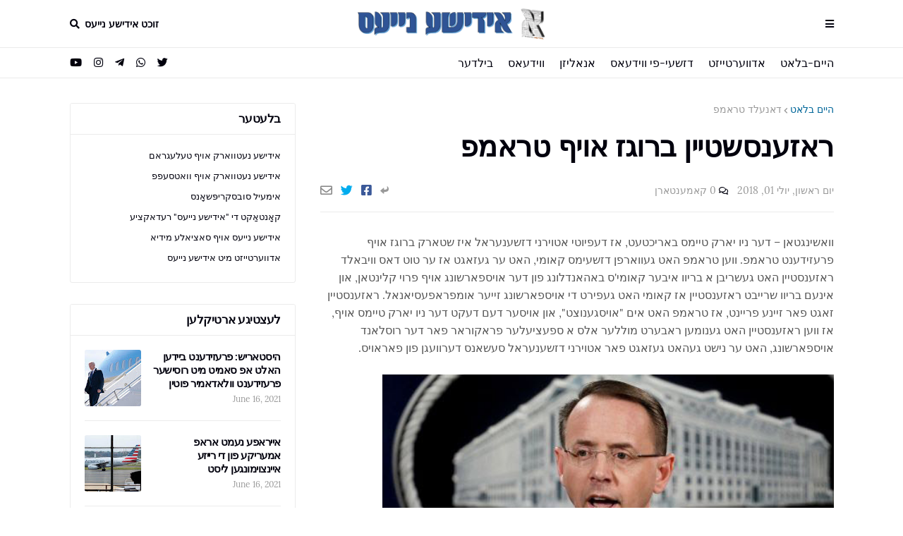

--- FILE ---
content_type: text/html; charset=UTF-8
request_url: https://www.yiddish.news/2018/07/blog-post_18.html
body_size: 35970
content:
<!DOCTYPE html>
<html class='rtl' dir='rtl' xmlns='http://www.w3.org/1999/xhtml' xmlns:b='http://www.google.com/2005/gml/b' xmlns:data='http://www.google.com/2005/gml/data' xmlns:expr='http://www.google.com/2005/gml/expr'>
<head>
<!-- Google tag (gtag.js) -->
<script async='async' src='https://www.googletagmanager.com/gtag/js?id=G-4K46EYYEP0'></script>
<script>
  window.dataLayer = window.dataLayer || [];
  function gtag(){dataLayer.push(arguments);}
  gtag('js', new Date());

  gtag('config', 'G-4K46EYYEP0');
</script>
<script async='async' src='https://cdn.onesignal.com/sdks/OneSignalSDK.js'></script>
<script>
  window.OneSignal = window.OneSignal || [];
  OneSignal.push(function() {
    OneSignal.init({
      appId: "eb8cc382-0845-4d26-acff-173cf8fa0a67",
      notifyButton: {
        enable: true,
      },

    });
  });
</script>
<meta content='https://blogger.googleusercontent.com/img/proxy/[base64]s72-c-d-e1-ft' property='og:image'/>
<link href='https://drive.google.com/a/a1sn.com/uc?id=1jlGocRgpMJKMvpDQVr_Cbguppe1_7llM' rel='icon' sizes='192x192' type='image/png'/>
<link href='https://drive.google.com/a/a1sn.com/uc?id=1Ye08r_HikkLOn1cSTPYRRb_oH-k3UlwO' rel='icon' sizes='32x32' type='image/png'/>
<link href='https://drive.google.com/a/a1sn.com/uc?id=1vv5lkmy80EoQl3uWRFGzC-6HtseeNCGf' rel='icon' sizes='48x48' type='image/png'/>
<link href='https://drive.google.com/a/a1sn.com/uc?id=1qpuEMY8Nga1Wi-pI1gMr3q_5-DHdUir0' rel='icon' sizes='96x96' type='image/png'/>
<link href='https://drive.google.com/a/a1sn.com/uc?id=1VibtVMVwm1ezf5XgX0hjn9yHDJWXVXDy' rel='icon' sizes='16x16' type='image/png'/>
<link href='https://drive.google.com/a/a1sn.com/uc?id=1F4ybANjvlR0tKmAyJ5bqfyHZkush88x2' rel='apple-touch-icon' sizes='57x57'/>
<link href='https://drive.google.com/a/a1sn.com/uc?id=1XQu5O5u96qvBixmXdNqdvfxIY3OWWaiV' rel='apple-touch-icon' sizes='60x60'/>
<link href='https://drive.google.com/a/a1sn.com/uc?id=1M33nkm7K2QQfZbRfE2P8RR-bM8zgPMmG' rel='apple-touch-icon' sizes='72x72'/>
<link href='https://drive.google.com/a/a1sn.com/uc?id=1-Pi8y8djXgWH2Ypxud49ZNHvEVuj-n3Q' rel='apple-touch-icon' sizes='76x76'/>
<link href='https://drive.google.com/a/a1sn.com/uc?id=1FnlVXVi5QSRlxgtCPfKWEI53Jkwb4PpM' rel='apple-touch-icon' sizes='114x114'/>
<link href='https://drive.google.com/a/a1sn.com/uc?id=1zJ1CBoMK2SxmuH9R-vK-p915Hzn-F36h' rel='apple-touch-icon' sizes='120x120'/>
<link href='https://drive.google.com/a/a1sn.com/uc?id=15Fa8zoXStMjI1_UZL9wlt_mEi6x6ERKo' rel='apple-touch-icon' sizes='144x144'/>
<link href='https://drive.google.com/a/a1sn.com/uc?id=19x8rbvxiOfkG5peNM8hxgMd6i_Y2p4oz' rel='apple-touch-icon' sizes='152x152'/>
<link href='https://drive.google.com/uc?id=1AJ4O0Mq9dk_6wBmiA3Y1eD4jzyqXHjQ9' rel='apple-touch-icon' sizes='180x180'/>
<link href='https://drive.google.com/a/a1sn.com/uc?id=1UuzrbwZtIJpZY9CO2tf_bwj5l_cFNJTM' rel='icon' sizes='36x36' type='image/png'/>
<link href='https://drive.google.com/a/a1sn.com/uc?id=1vv5lkmy80EoQl3uWRFGzC-6HtseeNCGf' rel='icon' sizes='48x48' type='image/png'/>
<link href='https://drive.google.com/a/a1sn.com/uc?id=1uBeCzkFM0GKW7dyNDwxo8be6llf6NKuw' rel='icon' sizes='72x72' type='image/png'/>
<link href='https://drive.google.com/a/a1sn.com/uc?id=1qpuEMY8Nga1Wi-pI1gMr3q_5-DHdUir0' rel='icon' sizes='96x96' type='image/png'/>
<link href='https://drive.google.com/a/a1sn.com/uc?id=1F2KzceB4P75GbLzyLsBv1Cx5zx0yScrN' rel='icon' sizes='144x144' type='image/png'/>
<link href='https://drive.google.com/a/a1sn.com/uc?id=1jlGocRgpMJKMvpDQVr_Cbguppe1_7llM' rel='icon' sizes='192x192' type='image/png'/>
<link href='https://drive.google.com/a/a1sn.com/uc?id=1uz8HLtAiFVDtNCKm8IwZBdJr9yiLD6NT' rel='manifest'/>
<link color='#66a2d7' href='https://drive.google.com/a/a1sn.com/uc?id=1cbd8H4H-8zDQkg4b9y15RuK7lrxL6I2H' rel='mask-icon'/>
<link href='https://drive.google.com/a/a1sn.com/uc?id=1_mRSyD2xS8ptoXiFROikblO6djaGon8S' rel='shortcut icon'/>
<meta content='width=device-width, initial-scale=1, minimum-scale=1, maximum-scale=1' name='viewport'/>
<title>ראזענסשטיין ברוגז אויף טראמפ</title>
<link href='//1.bp.blogspot.com' rel='dns-prefetch'/>
<link href='//2.bp.blogspot.com' rel='dns-prefetch'/>
<link href='//3.bp.blogspot.com' rel='dns-prefetch'/>
<link href='//4.bp.blogspot.com' rel='dns-prefetch'/>
<link href='//www.blogger.com' rel='dns-prefetch'/>
<link href='//dnjs.cloudflare.com' rel='dns-prefetch'/>
<link href='//fonts.gstatic.com' rel='dns-prefetch'/>
<link href='//pagead2.googlesyndication.com' rel='dns-prefetch'/>
<link href='//www.googletagmanager.com' rel='dns-prefetch'/>
<link href='//www.google-analytics.com' rel='dns-prefetch'/>
<link href='//connect.facebook.net' rel='dns-prefetch'/>
<link href='//c.disquscdn.com' rel='dns-prefetch'/>
<link href='//disqus.com' rel='dns-prefetch'/>
<meta content='text/html; charset=UTF-8' http-equiv='Content-Type'/>
<meta content='blogger' name='generator'/>
<link href='https://www.yiddish.news/favicon.ico' rel='icon' type='image/x-icon'/>
<meta content='#006699' name='theme-color'/>
<meta content='#006699' name='msapplication-navbutton-color'/>
<link href='https://www.yiddish.news/2018/07/blog-post_18.html' rel='canonical'/>
<link rel="alternate" type="application/atom+xml" title="אידישע נייעס - Atom" href="https://www.yiddish.news/feeds/posts/default" />
<link rel="alternate" type="application/rss+xml" title="אידישע נייעס - RSS" href="https://www.yiddish.news/feeds/posts/default?alt=rss" />
<link rel="service.post" type="application/atom+xml" title="אידישע נייעס - Atom" href="https://www.blogger.com/feeds/4108285100878675962/posts/default" />

<link rel="alternate" type="application/atom+xml" title="אידישע נייעס - Atom" href="https://www.yiddish.news/feeds/8532139772667335494/comments/default" />
<meta content='וואשינגטאן – דער ניו יארק טיימס באריכטעט, אז דעפיוטי אטוירני דזשענעראל איז שטארק ברוגז אויף פרעזידענט טראמפ. ווען טראמפ האט געווארפן דזשעימס קאומי, האט ער געזאגט אז ער טוט דאס וויבאלד ראזענסטיין האט געשריבן א בריוו איבער קאומי&#39;ס באהאנדלונג פון דער אויספארשונג אויף פרוי קלינטאן, און אינעם בריוו שרייבט ראזענסטיין אז קאומי האט געפירט די אויספארשונג זייער אומפראפעסיאנאל. ראזענסטיין זאגט פאר זיינע פריינט, אז טראמפ האט אים &quot;אויסגענוצט&quot;, און אויסער דעם דעקט דער ניו יארק טיימס אויף, אז ווען ראזענסטיין האט גענומען ראבערט מוללער אלס א ספעציעלער פראקוראר פאר דער רוסלאנד אויספארשונג, האט ער נישט געהאט געזאגט פאר אטוירני דזשענעראל סעשאנס דערוועגן פון פאראויס.' name='description'/>
<link href='https://blogger.googleusercontent.com/img/proxy/[base64]s0-d-e1-ft' rel='image_src'/>
<!-- Metadata for Open Graph protocol. See http://ogp.me/. -->
<meta content='article' property='og:type'/>
<meta content='ראזענסשטיין ברוגז אויף טראמפ' property='og:title'/>
<meta content='https://www.yiddish.news/2018/07/blog-post_18.html' property='og:url'/>
<meta content='וואשינגטאן – דער ניו יארק טיימס באריכטעט, אז דעפיוטי אטוירני דזשענעראל איז שטארק ברוגז אויף פרעזידענט טראמפ. ווען טראמפ האט געווארפן דזשעימס קאומי, האט ער געזאגט אז ער טוט דאס וויבאלד ראזענסטיין האט געשריבן א בריוו איבער קאומי&#39;ס באהאנדלונג פון דער אויספארשונג אויף פרוי קלינטאן, און אינעם בריוו שרייבט ראזענסטיין אז קאומי האט געפירט די אויספארשונג זייער אומפראפעסיאנאל. ראזענסטיין זאגט פאר זיינע פריינט, אז טראמפ האט אים &quot;אויסגענוצט&quot;, און אויסער דעם דעקט דער ניו יארק טיימס אויף, אז ווען ראזענסטיין האט גענומען ראבערט מוללער אלס א ספעציעלער פראקוראר פאר דער רוסלאנד אויספארשונג, האט ער נישט געהאט געזאגט פאר אטוירני דזשענעראל סעשאנס דערוועגן פון פאראויס.' property='og:description'/>
<meta content='אידישע נייעס' property='og:site_name'/>
<meta content='https://blogger.googleusercontent.com/img/proxy/[base64]s0-d-e1-ft' property='og:image'/>
<meta content='https://blogger.googleusercontent.com/img/proxy/[base64]s0-d-e1-ft' name='twitter:image'/>
<meta content='summary_large_image' name='twitter:card'/>
<meta content='ראזענסשטיין ברוגז אויף טראמפ' name='twitter:title'/>
<meta content='https://www.yiddish.news/2018/07/blog-post_18.html' name='twitter:domain'/>
<meta content='וואשינגטאן – דער ניו יארק טיימס באריכטעט, אז דעפיוטי אטוירני דזשענעראל איז שטארק ברוגז אויף פרעזידענט טראמפ. ווען טראמפ האט געווארפן דזשעימס קאומי, האט ער געזאגט אז ער טוט דאס וויבאלד ראזענסטיין האט געשריבן א בריוו איבער קאומי&#39;ס באהאנדלונג פון דער אויספארשונג אויף פרוי קלינטאן, און אינעם בריוו שרייבט ראזענסטיין אז קאומי האט געפירט די אויספארשונג זייער אומפראפעסיאנאל. ראזענסטיין זאגט פאר זיינע פריינט, אז טראמפ האט אים &quot;אויסגענוצט&quot;, און אויסער דעם דעקט דער ניו יארק טיימס אויף, אז ווען ראזענסטיין האט גענומען ראבערט מוללער אלס א ספעציעלער פראקוראר פאר דער רוסלאנד אויספארשונג, האט ער נישט געהאט געזאגט פאר אטוירני דזשענעראל סעשאנס דערוועגן פון פאראויס.' name='twitter:description'/>
<!-- Font Awesome Free 5.8.2 -->
<link href='https://cdnjs.cloudflare.com/ajax/libs/font-awesome/5.8.2/css/all.min.css' rel='stylesheet'/>
<!-- Template Style CSS -->
<style id='page-skin-1' type='text/css'><!--
/*
-----------------------------------------------
Blogger Template Style
Name:        FlexNews
Version:     1.5.0
Author:      Templateify
Author Url:  https://themeforest.net/user/templateifydotcom
----------------------------------------------- */
/*-- Lora Font --*/
@font-face{font-family:'Lora';font-style:italic;font-weight:400;src:local('Lora Italic'),local(Lora-Italic),url(https://fonts.gstatic.com/s/lora/v13/0QIhMX1D_JOuMw_LLPtLp_A.woff2) format("woff2");unicode-range:U+0460-052F,U+1C80-1C88,U+20B4,U+2DE0-2DFF,U+A640-A69F,U+FE2E-FE2F}
@font-face{font-family:'Lora';font-style:italic;font-weight:400;src:local('Lora Italic'),local(Lora-Italic),url(https://fonts.gstatic.com/s/lora/v13/0QIhMX1D_JOuMw_LJftLp_A.woff2) format("woff2");unicode-range:U+0400-045F,U+0490-0491,U+04B0-04B1,U+2116}
@font-face{font-family:'Lora';font-style:italic;font-weight:400;src:local('Lora Italic'),local(Lora-Italic),url(https://fonts.gstatic.com/s/lora/v13/0QIhMX1D_JOuMw_LLvtLp_A.woff2) format("woff2");unicode-range:U+0102-0103,U+0110-0111,U+1EA0-1EF9,U+20AB}
@font-face{font-family:'Lora';font-style:italic;font-weight:400;src:local('Lora Italic'),local(Lora-Italic),url(https://fonts.gstatic.com/s/lora/v13/0QIhMX1D_JOuMw_LL_tLp_A.woff2) format("woff2");unicode-range:U+0100-024F,U+0259,U+1E00-1EFF,U+2020,U+20A0-20AB,U+20AD-20CF,U+2113,U+2C60-2C7F,U+A720-A7FF}
@font-face{font-family:'Lora';font-style:italic;font-weight:400;src:local('Lora Italic'),local(Lora-Italic),url(https://fonts.gstatic.com/s/lora/v13/0QIhMX1D_JOuMw_LIftL.woff2) format("woff2");unicode-range:U+0000-00FF,U+0131,U+0152-0153,U+02BB-02BC,U+02C6,U+02DA,U+02DC,U+2000-206F,U+2074,U+20AC,U+2122,U+2191,U+2193,U+2212,U+2215,U+FEFF,U+FFFD}
@font-face{font-family:'Lora';font-style:italic;font-weight:700;src:local('Lora Bold Italic'),local(Lora-BoldItalic),url(https://fonts.gstatic.com/s/lora/v13/0QIiMX1D_JOuMw_Dmt5eldGry70.woff2) format("woff2");unicode-range:U+0460-052F,U+1C80-1C88,U+20B4,U+2DE0-2DFF,U+A640-A69F,U+FE2E-FE2F}
@font-face{font-family:'Lora';font-style:italic;font-weight:700;src:local('Lora Bold Italic'),local(Lora-BoldItalic),url(https://fonts.gstatic.com/s/lora/v13/0QIiMX1D_JOuMw_Dmt5enNGry70.woff2) format("woff2");unicode-range:U+0400-045F,U+0490-0491,U+04B0-04B1,U+2116}
@font-face{font-family:'Lora';font-style:italic;font-weight:700;src:local('Lora Bold Italic'),local(Lora-BoldItalic),url(https://fonts.gstatic.com/s/lora/v13/0QIiMX1D_JOuMw_Dmt5el9Gry70.woff2) format("woff2");unicode-range:U+0102-0103,U+0110-0111,U+1EA0-1EF9,U+20AB}
@font-face{font-family:'Lora';font-style:italic;font-weight:700;src:local('Lora Bold Italic'),local(Lora-BoldItalic),url(https://fonts.gstatic.com/s/lora/v13/0QIiMX1D_JOuMw_Dmt5eltGry70.woff2) format("woff2");unicode-range:U+0100-024F,U+0259,U+1E00-1EFF,U+2020,U+20A0-20AB,U+20AD-20CF,U+2113,U+2C60-2C7F,U+A720-A7FF}
@font-face{font-family:'Lora';font-style:italic;font-weight:700;src:local('Lora Bold Italic'),local(Lora-BoldItalic),url(https://fonts.gstatic.com/s/lora/v13/0QIiMX1D_JOuMw_Dmt5emNGr.woff2) format("woff2");unicode-range:U+0000-00FF,U+0131,U+0152-0153,U+02BB-02BC,U+02C6,U+02DA,U+02DC,U+2000-206F,U+2074,U+20AC,U+2122,U+2191,U+2193,U+2212,U+2215,U+FEFF,U+FFFD}
@font-face{font-family:'Lora';font-style:normal;font-weight:400;src:local('Lora Regular'),local(Lora-Regular),url(https://fonts.gstatic.com/s/lora/v13/0QIvMX1D_JOuMwf7I-NP.woff2) format("woff2");unicode-range:U+0460-052F,U+1C80-1C88,U+20B4,U+2DE0-2DFF,U+A640-A69F,U+FE2E-FE2F}
@font-face{font-family:'Lora';font-style:normal;font-weight:400;src:local('Lora Regular'),local(Lora-Regular),url(https://fonts.gstatic.com/s/lora/v13/0QIvMX1D_JOuMw77I-NP.woff2) format("woff2");unicode-range:U+0400-045F,U+0490-0491,U+04B0-04B1,U+2116}
@font-face{font-family:'Lora';font-style:normal;font-weight:400;src:local('Lora Regular'),local(Lora-Regular),url(https://fonts.gstatic.com/s/lora/v13/0QIvMX1D_JOuMwX7I-NP.woff2) format("woff2");unicode-range:U+0102-0103,U+0110-0111,U+1EA0-1EF9,U+20AB}
@font-face{font-family:'Lora';font-style:normal;font-weight:400;src:local('Lora Regular'),local(Lora-Regular),url(https://fonts.gstatic.com/s/lora/v13/0QIvMX1D_JOuMwT7I-NP.woff2) format("woff2");unicode-range:U+0100-024F,U+0259,U+1E00-1EFF,U+2020,U+20A0-20AB,U+20AD-20CF,U+2113,U+2C60-2C7F,U+A720-A7FF}
@font-face{font-family:'Lora';font-style:normal;font-weight:400;src:local('Lora Regular'),local(Lora-Regular),url(https://fonts.gstatic.com/s/lora/v13/0QIvMX1D_JOuMwr7Iw.woff2) format("woff2");unicode-range:U+0000-00FF,U+0131,U+0152-0153,U+02BB-02BC,U+02C6,U+02DA,U+02DC,U+2000-206F,U+2074,U+20AC,U+2122,U+2191,U+2193,U+2212,U+2215,U+FEFF,U+FFFD}
@font-face{font-family:'Lora';font-style:normal;font-weight:700;src:local('Lora Bold'),local(Lora-Bold),url(https://fonts.gstatic.com/s/lora/v13/0QIgMX1D_JOuO7HeNtFumsmv.woff2) format("woff2");unicode-range:U+0460-052F,U+1C80-1C88,U+20B4,U+2DE0-2DFF,U+A640-A69F,U+FE2E-FE2F}
@font-face{font-family:'Lora';font-style:normal;font-weight:700;src:local('Lora Bold'),local(Lora-Bold),url(https://fonts.gstatic.com/s/lora/v13/0QIgMX1D_JOuO7HeNthumsmv.woff2) format("woff2");unicode-range:U+0400-045F,U+0490-0491,U+04B0-04B1,U+2116}
@font-face{font-family:'Lora';font-style:normal;font-weight:700;src:local('Lora Bold'),local(Lora-Bold),url(https://fonts.gstatic.com/s/lora/v13/0QIgMX1D_JOuO7HeNtNumsmv.woff2) format("woff2");unicode-range:U+0102-0103,U+0110-0111,U+1EA0-1EF9,U+20AB}
@font-face{font-family:'Lora';font-style:normal;font-weight:700;src:local('Lora Bold'),local(Lora-Bold),url(https://fonts.gstatic.com/s/lora/v13/0QIgMX1D_JOuO7HeNtJumsmv.woff2) format("woff2");unicode-range:U+0100-024F,U+0259,U+1E00-1EFF,U+2020,U+20A0-20AB,U+20AD-20CF,U+2113,U+2C60-2C7F,U+A720-A7FF}
@font-face{font-family:'Lora';font-style:normal;font-weight:700;src:local('Lora Bold'),local(Lora-Bold),url(https://fonts.gstatic.com/s/lora/v13/0QIgMX1D_JOuO7HeNtxumg.woff2) format("woff2");unicode-range:U+0000-00FF,U+0131,U+0152-0153,U+02BB-02BC,U+02C6,U+02DA,U+02DC,U+2000-206F,U+2074,U+20AC,U+2122,U+2191,U+2193,U+2212,U+2215,U+FEFF,U+FFFD}
/*-- Reset CSS --*/
a,abbr,acronym,address,applet,b,big,blockquote,body,caption,center,cite,code,dd,del,dfn,div,dl,dt,em,fieldset,font,form,h1,h2,h3,h4,h5,h6,html,i,iframe,img,ins,kbd,label,legend,li,object,p,pre,q,s,samp,small,span,strike,strong,sub,sup,table,tbody,td,tfoot,th,thead,tr,tt,u,ul,var{padding:0;border:0;outline:0;vertical-align:baseline;background:0 0;text-decoration:none}form,textarea,input,button{-webkit-appearance:none;-moz-appearance:none;appearance:none;outline:none;border-radius:0}dl,ul{list-style-position:inside;font-weight:400;list-style:none}ul li{list-style:none}caption,th{text-align:center}img{border:none;position:relative}a,a:visited{text-decoration:none}.clearfix{clear:both}.section,.widget,.widget ul{margin:0;padding:0}a{color:#006699}a img{border:0}abbr{text-decoration:none}.CSS_LIGHTBOX{z-index:999999!important}.CSS_LIGHTBOX_ATTRIBUTION_INDEX_CONTAINER .CSS_HCONT_CHILDREN_HOLDER > .CSS_LAYOUT_COMPONENT.CSS_HCONT_CHILD:first-child > .CSS_LAYOUT_COMPONENT{opacity:0}.separator a{clear:none!important;float:none!important;margin-left:0!important;margin-right:0!important}#navbar-iframe,.widget-item-control,a.quickedit,.home-link,.feed-links{display:none!important}.center{display:table;margin:0 auto;position:relative}.widget > h2,.widget > h3{display:none}.widget iframe,.widget img{max-width:100%}
/*-- Body Content CSS --*/
:root{--body-font:'Lora',Georgia,serif;--title-font:'Lora',Georgia,serif;--text-font:'Lora',Georgia,serif}
body{position:relative;background-color:#ffffff;background:#ffffff url() repeat scroll top left;font-family:var(--body-font);font-size:14px;color:#555555;font-weight:400;font-style:normal;line-height:1.4em;word-wrap:break-word;margin:0;padding:0}
.rtl{direction:rtl}
.no-items.section{display:none}
h1,h2,h3,h4,h5,h6{font-family:var(--title-font);font-weight:700;letter-spacing:-.5px}
#outer-wrapper{position:relative;overflow:hidden;width:100%;max-width:100%;margin:0 auto;background-color:#f7f7f7;box-shadow:0 0 20px rgba(0,0,0,0.1)}
#outer-wrapper.boxed{max-width:calc(1083px + 70px)}
.row-x1{width:1083px}
#content-wrapper{position:relative;float:left;width:100%;background-color:#ffffff;overflow:hidden;padding:35px 0;margin:0;border-top:0}
.home #content-wrapper.has-feat,.home #content-wrapper.has-ad1,.home #content-wrapper.has-ad3,.category #content-wrapper.has-ad1,.post #content-wrapper.has-ad2{margin:35px 0 0;border-top:1px solid rgba(155,155,155,0.2)}
#content-wrapper > .container{margin:0 auto}
.theiaStickySidebarIfy:before,.theiaStickySidebarIfy:after{content:'';display:table;clear:both}
#main-wrapper{position:relative;float:left;width:calc(100% - (320px + 35px));box-sizing:border-box;padding:0}
.left-sidebar #main-wrapper,.rtl #main-wrapper{float:right}
#sidebar-wrapper{position:relative;float:right;width:320px;box-sizing:border-box;padding:0}
.left-sidebar #sidebar-wrapper,.rtl #sidebar-wrapper{float:left}
.entry-image-link,.cmm-avatar,.comments .avatar-image-container{overflow:hidden;background-color:rgba(155,155,155,0.08);z-index:5;color:transparent!important}
.entry-thumb{display:block;position:relative;width:100%;height:100%;background-size:cover;background-position:center center;background-repeat:no-repeat;z-index:1;opacity:0;transition:opacity .35s ease, transform .3s ease}
.entry-thumb.lazy-ify{opacity:1}
.entry-image-link:hover .entry-thumb,.featured-item-inner:hover .entry-thumb{transform:scale(1.05)}
.before-mask:before{content:'';position:absolute;left:0;right:0;bottom:0;height:100%;background-image:linear-gradient(to bottom,transparent,rgba(0,0,0,0.65));-webkit-backface-visibility:hidden;backface-visibility:hidden;z-index:2;opacity:1;margin:0;transition:opacity .25s ease}
.entry-title{color:#01000d;letter-spacing:-0.5px}
.entry-title a{color:#01000d;display:block}
.entry-title a:hover{color:#006699}
.excerpt{font-family:var(--text-font)}
.social a:before{display:inline-block;font-family:'Font Awesome 5 Brands';font-style:normal;font-weight:400}
.social .blogger a:before{content:"\f37d"}
.social .facebook a:before{content:"\f082"}
.social .facebook-f a:before{content:"\f39e"}
.social .twitter a:before{content:"\f099"}
.social .rss a:before{content:"\f09e";font-family:'Font Awesome 5 Free';font-weight:900}
.social .youtube a:before{content:"\f167"}
.social .skype a:before{content:"\f17e"}
.social .stumbleupon a:before{content:"\f1a4"}
.social .tumblr a:before{content:"\f173"}
.social .vk a:before{content:"\f189"}
.social .stack-overflow a:before{content:"\f16c"}
.social .github a:before{content:"\f09b"}
.social .linkedin a:before{content:"\f0e1"}
.social .dribbble a:before{content:"\f17d"}
.social .soundcloud a:before{content:"\f1be"}
.social .behance a:before{content:"\f1b4"}
.social .digg a:before{content:"\f1a6"}
.social .instagram a:before{content:"\f16d"}
.social .pinterest a:before{content:"\f0d2"}
.social .pinterest-p a:before{content:"\f231"}
.social .twitch a:before{content:"\f1e8"}
.social .delicious a:before{content:"\f1a5"}
.social .codepen a:before{content:"\f1cb"}
.social .flipboard a:before{content:"\f44d"}
.social .reddit a:before{content:"\f281"}
.social .whatsapp a:before{content:"\f232"}
.social .messenger a:before{content:"\f39f"}
.social .snapchat a:before{content:"\f2ac"}
.social .telegram a:before{content:"\f3fe"}
.social .discord a:before{content:"\f392"}
.social .share a:before{content:"\f064";font-family:'Font Awesome 5 Free';font-weight:900}
.social .email a:before{content:"\f0e0";font-family:'Font Awesome 5 Free';font-weight:400}
.social .external-link a:before{content:"\f35d";font-family:'Font Awesome 5 Free';font-weight:900}
.social-bg .blogger a,.social-bg-hover .blogger a:hover{background-color:#ff5722}
.social-bg .facebook a,.social-bg .facebook-f a,.social-bg-hover .facebook a:hover,.social-bg-hover .facebook-f a:hover{background-color:#3b5999}
.social-bg .twitter a,.social-bg-hover .twitter a:hover{background-color:#00acee}
.social-bg .youtube a,.social-bg-hover .youtube a:hover{background-color:#f50000}
.social-bg .instagram a,.social-bg-hover .instagram a:hover{background:linear-gradient(15deg,#ffb13d,#dd277b,#4d5ed4)}
.social-bg .pinterest a,.social-bg .pinterest-p a,.social-bg-hover .pinterest a:hover,.social-bg-hover .pinterest-p a:hover{background-color:#ca2127}
.social-bg .dribbble a,.social-bg-hover .dribbble a:hover{background-color:#ea4c89}
.social-bg .linkedin a,.social-bg-hover .linkedin a:hover{background-color:#0077b5}
.social-bg .tumblr a,.social-bg-hover .tumblr a:hover{background-color:#365069}
.social-bg .twitch a,.social-bg-hover .twitch a:hover{background-color:#6441a5}
.social-bg .rss a,.social-bg-hover .rss a:hover{background-color:#ffc200}
.social-bg .skype a,.social-bg-hover .skype a:hover{background-color:#00aff0}
.social-bg .stumbleupon a,.social-bg-hover .stumbleupon a:hover{background-color:#eb4823}
.social-bg .vk a,.social-bg-hover .vk a:hover{background-color:#4a76a8}
.social-bg .stack-overflow a,.social-bg-hover .stack-overflow a:hover{background-color:#f48024}
.social-bg .github a,.social-bg-hover .github a:hover{background-color:#24292e}
.social-bg .soundcloud a,.social-bg-hover .soundcloud a:hover{background:linear-gradient(#ff7400,#ff3400)}
.social-bg .behance a,.social-bg-hover .behance a:hover{background-color:#191919}
.social-bg .digg a,.social-bg-hover .digg a:hover{background-color:#1b1a19}
.social-bg .delicious a,.social-bg-hover .delicious a:hover{background-color:#0076e8}
.social-bg .codepen a,.social-bg-hover .codepen a:hover{background-color:#000}
.social-bg .flipboard a,.social-bg-hover .flipboard a:hover{background-color:#f52828}
.social-bg .reddit a,.social-bg-hover .reddit a:hover{background-color:#ff4500}
.social-bg .whatsapp a,.social-bg-hover .whatsapp a:hover{background-color:#3fbb50}
.social-bg .messenger a,.social-bg-hover .messenger a:hover{background-color:#0084ff}
.social-bg .snapchat a,.social-bg-hover .snapchat a:hover{background-color:#ffe700}
.social-bg .telegram a,.social-bg-hover .telegram a:hover{background-color:#179cde}
.social-bg .discord a,.social-bg-hover .discord a:hover{background-color:#7289da}
.social-bg .share a,.social-bg-hover .share a:hover{background-color:#999999}
.social-bg .email a,.social-bg-hover .email a:hover{background-color:#888}
.social-bg .external-link a,.social-bg-hover .external-link a:hover{background-color:#006699}
.social-color .blogger a,.social-color-hover .blogger a:hover{color:#ff5722}
.social-color .facebook a,.social-color .facebook-f a,.social-color-hover .facebook a:hover,.social-color-hover .facebook-f a:hover{color:#3b5999}
.social-color .twitter a,.social-color-hover .twitter a:hover{color:#00acee}
.social-color .youtube a,.social-color-hover .youtube a:hover{color:#f50000}
.social-color .instagram a,.social-color-hover .instagram a:hover{color:#dd277b}
.social-color .pinterest a,.social-color .pinterest-p a,.social-color-hover .pinterest a:hover,.social-color-hover .pinterest-p a:hover{color:#ca2127}
.social-color .dribbble a,.social-color-hover .dribbble a:hover{color:#ea4c89}
.social-color .linkedin a,.social-color-hover .linkedin a:hover{color:#0077b5}
.social-color .tumblr a,.social-color-hover .tumblr a:hover{color:#365069}
.social-color .twitch a,.social-color-hover .twitch a:hover{color:#6441a5}
.social-color .rss a,.social-color-hover .rss a:hover{color:#ffc200}
.social-color .skype a,.social-color-hover .skype a:hover{color:#00aff0}
.social-color .stumbleupon a,.social-color-hover .stumbleupon a:hover{color:#eb4823}
.social-color .vk a,.social-color-hover .vk a:hover{color:#4a76a8}
.social-color .stack-overflow a,.social-color-hover .stack-overflow a:hover{color:#f48024}
.social-color .github a,.social-color-hover .github a:hover{color:#24292e}
.social-color .soundcloud a,.social-color-hover .soundcloud a:hover{color:#ff7400}
.social-color .behance a,.social-color-hover .behance a:hover{color:#191919}
.social-color .digg a,.social-color-hover .digg a:hover{color:#1b1a19}
.social-color .delicious a,.social-color-hover .delicious a:hover{color:#0076e8}
.social-color .codepen a,.social-color-hover .codepen a:hover{color:#000}
.social-color .flipboard a,.social-color-hover .flipboard a:hover{color:#f52828}
.social-color .reddit a,.social-color-hover .reddit a:hover{color:#ff4500}
.social-color .whatsapp a,.social-color-hover .whatsapp a:hover{color:#3fbb50}
.social-color .messenger a,.social-color-hover .messenger a:hover{color:#0084ff}
.social-color .snapchat a,.social-color-hover .snapchat a:hover{color:#ffe700}
.social-color .telegram a,.social-color-hover .telegram a:hover{color:#179cde}
.social-color .discord a,.social-color-hover .discord a:hover{color:#7289da}
.social-color .share a,.social-color-hover .share a:hover{color:#999999}
.social-color .email a,.social-color-hover .email a:hover{color:#888}
.social-color .external-link a,.social-color-hover .external-link a:hover{color:#006699}
#header-wrapper{position:relative;float:left;width:100%;margin:0}
#header-wrapper .container{position:relative;margin:0 auto}
.headerify-wrap{position:relative;float:left;width:100%;height:68px;background-color:#ffffff;background-image:linear-gradient(to right,#ffffff,#ffffff);padding:0;margin:0}
.headerify{position:relative;float:left;width:100%;height:68px;background-color:#ffffff;background-image:linear-gradient(to right,#ffffff,#ffffff);box-sizing:border-box;padding:0;margin:0;border-bottom:1px solid rgba(155,155,155,0.2)}
.main-logo{position:relative;float:left;width:100%;height:44px;overflow:hidden;text-align:center;padding:12px 0;margin:0;transition:padding .25s ease}
.rtl .main-logo{float:right}
.header-widget{display:inline-block;max-width:calc(100% - 120px);margin:0 auto}
.main-logo .main-logo-img{float:left;height:44px;overflow:hidden}
.main-logo img{max-width:100%;height:44px;margin:0}
.main-logo h1,.main-logo h2{display:block;font-size:27px;color:#01000d;font-weight:600;line-height:44px;text-transform:uppercase;margin:0}
.main-logo h1 a,.main-logo h2 a{display:inline-block;color:#01000d}
.main-logo h1 a:hover,.main-logo h2 a:hover{color:#006699}
.main-logo #h1-tag{position:absolute;top:-9000px;left:-9000px;display:none;visibility:hidden}
.main-logo .in-label .main-logo-img,.main-logo .in-label h1.blog-title{display:none}
.menu-toggle{position:absolute;top:0;left:0;height:44px;color:#01000d;font-size:14px;font-weight:600;text-align:center;text-transform:uppercase;line-height:44px;cursor:pointer;z-index:20;padding:0;margin:12px 0 0;transition:margin .25s ease}
.rtl .menu-toggle{left:unset;right:0}
.menu-toggle:before{content:"\f0c9";font-family:'Font Awesome 5 Free';font-weight:900;margin:0 7px 0 0}
.rtl .menu-toggle:before{margin:0 0 0 7px}
.menu-toggle:hover{color:#006699}
.search-toggle{position:absolute;top:0;right:0;height:44px;color:#01000d;font-size:14px;font-weight:600;text-align:center;text-transform:uppercase;line-height:44px;cursor:pointer;z-index:20;padding:0;margin:12px 0 0;transition:margin .25s ease}
.rtl .search-toggle{right:unset;left:0}
.search-toggle:after{content:"\f002";font-family:'Font Awesome 5 Free';font-weight:900;margin:0 0 0 7px}
.rtl .search-toggle:after{margin:0 7px 0 0}
.search-active .search-toggle:after{content:"\f00d"}
.search-toggle:hover{color:#006699}
#nav-search{position:absolute;top:68px;right:0;width:320px;max-width:100%;height:58px;z-index:25;background-color:#ffffff;box-sizing:border-box;padding:10px;visibility:hidden;opacity:0;border-radius:3px 0 3px 3px;box-shadow:0 1px 3px rgba(0,0,0,.05);transition:all .17s ease}
.rtl #nav-search{border-radius:0 3px 3px 3px}
.search-active #nav-search{visibility:visible;opacity:1}
.rtl #nav-search{right:unset;left:0}
#nav-search:before{content:'';position:absolute;top:0;right:0;width:0;height:0;border:10px solid transparent;border-bottom-color:#ffffff;margin:-20px 0 0}
.rtl #nav-search:before{right:unset;left:0}
#nav-search .search-form{width:100%;height:38px;background-color:rgba(0,0,0,0);display:flex;overflow:hidden;box-sizing:border-box;padding:2px;border:1px solid rgba(155,155,155,0.2);border-radius:3px}
#nav-search .search-input{width:100%;color:#01000d;margin:0;padding:0 10px;background-color:rgba(0,0,0,0);font-family:inherit;font-size:14px;font-weight:400;box-sizing:border-box;border:0}
.rtl #nav-search .search-input{padding:0 15px 0 50px}
#nav-search .search-input:focus{color:#01000d;outline:none}
#nav-search .search-input::placeholder{color:#01000d;opacity:.5}
#nav-search .search-action{background-color:#01000d;font-family:inherit;font-size:14px;color:#ffffff;font-weight:600;cursor:pointer;padding:0 12px;margin:0;border:0;border-bottom:2px solid rgba(0,0,0,.1);border-radius:3px}
#nav-search .search-action:hover{background-color:#006699;color:#ffffff}
.navbar{position:relative;float:left;width:100%;height:42px;background-color:#ffffff;padding:0;margin:0;border-bottom:1px solid rgba(155,155,155,0.2)}
.navbar.no-widget{display:none}
#main-menu{position:relative;float:left;height:42px;margin:0}
.rtl #main-menu{float:right}
#main-menu .widget > .widget-title{display:none}
.main-menu ul li{float:left;height:42px;line-height:42px;margin:0 21px 0 0}
.rtl .main-menu ul li{float:right;margin:0 0 0 21px}
.main-menu ul li a{display:block;font-size:16px;color:#01000d;font-weight:400}
.main-menu ul li a:hover{color:#006699}
#navbar-social{position:relative;float:right;height:42px;margin:0}
.rtl #navbar-social{float:left}
#navbar-social .widget > .widget-title{display:none}
.navbar-social ul li{float:left;height:42px;line-height:42px;margin:0 0 0 17px}
.rtl .navbar-social ul li{float:right;margin:0 17px 0 0}
.navbar-social ul li a{display:block;font-size:15px;color:#01000d}
.navbar-social ul li a:hover{color:#006699}
.overlay{visibility:hidden;opacity:0;position:fixed;top:0;left:0;right:0;bottom:0;background:rgba(0,0,0,.5);z-index:1000;cursor:url(https://blogger.googleusercontent.com/img/b/R29vZ2xl/AVvXsEiNZQsvvfRO2fuADsapHzVFvXqVzVatKgUOApE8bUrj0nNaXbdsha6E3wVfCGdaEQpn1fT73SxhtoxYQWA6UzWw5UsjkRpzgtuatmOYxFp7W6XFRHZEuyDrkWudbmhgMvY_svKk7iiTJ0qA/s1600/close-white.png),default;margin:0;transition:all .25s ease}
#slide-menu-wrap{position:fixed;width:270px;height:100%;top:0;left:0;bottom:0;background-color:#ffffff;overflow:auto;z-index:1010;transform:translateX(-100%);visibility:hidden;box-shadow:3px 0 15px rgba(0,0,0,.05);transition:all .25s ease}
.rtl #slide-menu-wrap{left:unset;right:0;transform:translateX(100%)}
.menu-active #slide-menu-wrap,.rtl .menu-active #slide-menu-wrap{transform:translateX(0);visibility:visible}
#outer-wrapper{transition:filter .17s ease}
.menu-active .overlay{visibility:visible;opacity:1}
.menu-active #outer-wrapper{filter:blur(3px)}
.slide-menu-header{float:left;width:100%;height:68px;background-color:#ffffff;overflow:hidden;box-sizing:border-box;border-bottom:1px solid rgba(155,155,155,0.2)}
.rtl .slide-menu-header{background-color:#ffffff}
.slide-menu-logo{float:left;max-width:calc(100% - 68px);height:34px;overflow:hidden;box-sizing:border-box;padding:0 20px;margin:17px 0 0}
.rtl .slide-menu-logo{float:right}
.slide-menu-logo a{display:block;height:34px;font-family:var(--title-font);font-size:17px;color:#01000d;line-height:34px;font-weight:600;text-transform:uppercase;margin:0}
.slide-menu-logo a:hover{color:#006699}
.slide-menu-logo img{max-width:100%;height:34px}
.close-slide-menu{position:absolute;top:0;right:0;display:block;height:68px;color:#01000d;font-size:16px;line-height:68px;text-align:center;cursor:pointer;z-index:20;padding:0 20px}
.rtl .close-slide-menu{right:auto;left:0}
.close-slide-menu:before{content:"\f00d";font-family:'Font Awesome 5 Free';font-weight:900}
.close-slide-menu:hover{color:#006699}
.slide-menu-flex{display:flex;flex-direction:column;justify-content:space-between;float:left;width:100%;height:calc(100% - 68px);margin:0}
.slide-menu{position:relative;float:left;width:100%;box-sizing:border-box;padding:20px}
.slide-menu .widget > ul{margin:0}
.slide-menu .m-sub{display:none;padding:0}
.slide-menu ul li{position:relative;display:block;overflow:hidden;float:left;width:100%;margin:0;padding:0}
.slide-menu .widget > ul li ul{overflow:hidden}
.slide-menu ul li a{font-size:16px;color:#01000d;font-weight:700;line-height:40px;padding:0;display:block}
.slide-menu ul li.has-sub .submenu-toggle{position:absolute;top:0;right:0;height:40px;line-height:40px;color:#01000d;cursor:pointer}
.rtl .slide-menu ul li.has-sub .submenu-toggle{right:auto;left:0}
.slide-menu ul li.has-sub .submenu-toggle:after{content:'\f078';font-family:'Font Awesome 5 Free';font-weight:900;float:right;width:40px;font-size:12px;text-align:right;transition:all .17s ease}
.rtl .slide-menu ul li.has-sub .submenu-toggle:after{text-align:left}
.slide-menu ul li.has-sub.show > .submenu-toggle:after{content:'\f077'}
.slide-menu ul li a:hover,.slide-menu ul li.has-sub.show > a,.slide-menu ul li.has-sub.show > .submenu-toggle{color:#006699}
.slide-menu .widget > ul > li > ul > li a{font-size:14px;font-weight:600;padding:0 0 0 15px}
.rtl .slide-menu .widget > ul > li > ul > li a{padding:0 15px 0 0}
.slide-menu .widget > ul > li > ul > li > ul > li > a{padding:0 0 0 30px}
.rtl .slide-menu .widget > ul > li > ul > li > ul > li > a{padding:0 30px 0 0}
.slide-menu ul > li > .submenu-toggle:hover{color:#006699}
.slide-menu-social{position:relative;float:left;width:100%;margin:0;border-top:1px solid rgba(155,155,155,0.2)}
.slide-menu-social ul{display:block;text-align:center;padding:17px 20px;margin:0}
.slide-menu-social ul li{display:inline-block;margin:0 2px}
.slide-menu-social ul li a{display:block;font-size:15px;color:#01000d;padding:0 5px}
.slide-menu-social ul li a:hover{color:#006699}
.is-fixed{position:fixed;top:-68px;left:0;width:100%;z-index:990;transition:top .25s ease}
.headerify.show{top:0}
.menu-active .is-fixed{top:0}
.headerify.is-fixed{height:60px}
.is-fixed .menu-toggle,.is-fixed .search-toggle{margin:8px 0 0}
.is-fixed .main-logo{padding:8px 0}
.is-fixed #nav-search{top:60px}
.loader{position:relative;height:100%;overflow:hidden;display:block;margin:0}
.loader:after{content:'';position:absolute;top:50%;left:50%;width:28px;height:28px;margin:-16px 0 0 -16px;border:2px solid #006699;border-right-color:rgba(155,155,155,0.2);border-radius:100%;animation:spinner 1.1s infinite linear;transform-origin:center}
@-webkit-keyframes spinner {
0%{-webkit-transform:rotate(0deg);transform:rotate(0deg)}
to{-webkit-transform:rotate(1turn);transform:rotate(1turn)}
}
@keyframes spinner {
0%{-webkit-transform:rotate(0deg);transform:rotate(0deg)}
to{-webkit-transform:rotate(1turn);transform:rotate(1turn)}
}
.header-ad-wrap{position:relative;float:left;width:100%;margin:0}
.header-ad-wrap .container{margin:0 auto}
.header-ad .widget{position:relative;float:left;width:100%;text-align:center;line-height:0;margin:35px 0 0}
.header-ad .widget > .widget-title{display:none}
.no-posts{display:block;font-size:14px;color:#01000d;padding:35px 0;font-weight:400}
#featured-wrapper{position:relative;float:left;width:100%;margin:0}
#featured-wrapper .container{margin:0 auto}
#featured .widget,#featured .widget.HTML .widget-content,#featured .widget > .widget-title{display:none}
#featured .widget.PopularPosts,#featured .widget.HTML{display:block}
#featured .widget.HTML.show-ify .widget-content{display:block}
#featured .widget,#featured .widget-content{position:relative;overflow:hidden;height:460px;margin:35px 0 0}
#featured .widget-content{margin:0}
#featured .widget-content .no-posts{text-align:center;line-height:460px;padding:0}
.featured-posts{position:relative;float:left;width:100%;height:460px;margin:0}
.featured-item{position:relative;float:right;width:calc(50% - 5px);height:225px;overflow:hidden;box-sizing:border-box;padding:0;margin:0}
.rtl .featured-item{float:left}
.featured-item.item-0{float:left;height:460px}
.rtl .featured-item.item-0{float:right}
.featured-item.item-1{margin:0 0 10px}
.featured-item-inner{position:relative;float:left;width:100%;height:100%;overflow:hidden;display:block;z-index:10;border-radius:3px}
.featured-item .entry-image-link{float:left;position:relative;width:100%;height:100%;overflow:hidden;display:block;z-index:5;margin:0;border-radius:3px}
.featured-item .entry-category{position:absolute;top:20px;left:20px;z-index:10;font-size:15px;font-weight:600;margin:0;text-shadow:0 1px 2px rgba(0,0,0,0.5)}
.rtl .featured-item .entry-category{left:unset;right:20px}
.featured-item .entry-category a{color:#fff}
.featured-item .entry-header{position:absolute;bottom:0;left:0;overflow:hidden;z-index:10;box-sizing:border-box;padding:25px 20px;width:100%;background-image:linear-gradient(to bottom,transparent,rgba(0,0,0,0.3))}
.featured-item .entry-title{font-size:23px;font-weight:700;display:block;line-height:1.3em;margin:0;text-shadow:0 1px 2px rgba(0,0,0,0.5)}
.featured-item.item-0 .entry-title{font-size:27px}
.featured-item .entry-title a{color:#fff}
.title-wrap{position:relative;float:left;width:100%;margin:0 0 20px}
.title-wrap > h3{position:relative;float:left;font-family:var(--body-font);font-size:23px;color:#01000d;font-weight:700;line-height:23px;margin:0}
.rtl .title-wrap > h3{float:right}
.title-wrap > h3:after{content:'\f054';display:inline-block;vertical-align:middle;font-family:'Font Awesome 5 Free';font-weight:900;font-size:14px;margin:0 0 0 5px}
.rtl .title-wrap > h3:after{content:'\f053';margin:0 5px 0 0}
#trending,.trending .widget,.trending .widget-content{position:relative;float:left;width:100%;margin:0}
.trending .widget{display:none}
.trending .widget.PopularPosts,.trending .widget.HTML{display:block;margin:0 0 40px}
.trending .HTML .widget-content{display:none}
.trending .HTML.show-ify .widget-content{display:block}
.trending .HTML.show-ify .widget-content .loader{min-height:200px}
.trending .trending-posts .trending-item{position:relative;float:left;width:calc((100% - 50px) / 3);overflow:hidden;box-sizing:border-box;padding:0;margin:30px 25px 0 0}
.rtl .trending .trending-posts .trending-item{float:right;margin:30px 0 0 25px}
.trending .trending-posts .big-post,.rtl .trending .trending-posts .big-post{width:100%;padding:0 0 30px;margin:0;border-bottom:1px solid rgba(155,155,155,0.2)}
.trending .trending-posts .item-3,.rtl .trending .trending-posts .item-3{margin:30px 0 0}
.trending .trending-posts .entry-image-link{position:relative;float:left;width:100%;height:145px;margin:0;border-radius:3px}
.trending .trending-posts .big-post .entry-image-link{width:300px;height:200px;margin:0 18px 0 0}
.rtl .trending .trending-posts .big-post .entry-image-link{float:right;margin:0 0 0 18px}
.trending .trending-posts .entry-header{float:left;width:100%;margin:0}
.trending .trending-posts .big-post .entry-header{float:none;width:unset;overflow:hidden;margin:0}
.trending .trending-posts .entry-category{display:inline-block;font-size:15px;font-weight:600;margin:0 0 12px}
.trending .trending-posts .entry-category a{color:#006699}
.trending .trending-posts .entry-title{font-size:16px;font-weight:700;line-height:1.3em;display:block;margin:10px 0 0}
.trending .trending-posts .big-post .entry-title{font-size:24px;margin:0}
.trending .trending-posts .entry-excerpt{font-size:15px;line-height:1.5em;margin:15px 0 0}
.trending .trending-posts .big-post .entry-meta{font-size:13px;margin:15px 0 0}
.trending .trending-posts .entry-meta .entry-time{margin:4px 0 0}
.trending .trending-posts .big-post .entry-meta .entry-time{margin:0}
.home-ad{position:relative;float:left;width:100%;margin:0}
.home-ad .widget{position:relative;float:left;width:100%;line-height:0;margin:0 0 40px}
#home-ads-2 .widget{margin:30px 0 0}
.home-ad .widget > .widget-title{display:block}
.home-ad .widget > .widget-title > h3.title{font-size:12px;color:#999999;font-weight:400;line-height:12px;margin:0 0 5px}
#custom-ads,#main-arel-ad{float:left;width:100%;opacity:0;visibility:hidden;margin:0}
#before-ad,#after-ad,#arel-ad{float:left;width:100%;margin:0}
#before-ad .widget > .widget-title,#after-ad .widget > .widget-title,#arel-ad .widget > .widget-title{display:block}
#before-ad .widget > .widget-title > h3.title,#after-ad .widget > .widget-title > h3.title,#arel-ad .widget > .widget-title > h3.title{font-size:12px;color:#999999;font-weight:400;line-height:12px;margin:0 0 5px}
#before-ad .widget,#after-ad .widget{width:100%;margin:30px 0 0}
#arel-ad .widget{width:100%;padding:30px 0 0;margin:30px 0 0;border-top:1px solid rgba(155,155,155,0.2)}
#before-ad .widget-content,#after-ad .widget-content,#arel-ad .widget-content{position:relative;width:100%;line-height:1}
#new-before-ad #before-ad,#new-after-ad #after-ad{float:none;display:block;margin:0}
#new-before-ad #before-ad .widget,#new-after-ad #after-ad .widget{margin:0}
.item-post .FollowByEmail{box-sizing:border-box}
#main-wrapper #main{float:left;width:100%;box-sizing:border-box}
.queryMessage{overflow:hidden;color:#01000d;font-size:16px;font-weight:700;letter-spacing:-.5px;padding:0 0 15px;margin:0 0 35px;border-bottom:1px solid rgba(155,155,155,0.2)}
.queryMessage .query-info{margin:0}
.queryMessage .search-query,.queryMessage .search-label{color:#01000d;font-weight:600;text-transform:uppercase}
.queryMessage .search-query:before,.queryMessage .search-label:before{content:"\201c"}
.queryMessage .search-query:after,.queryMessage .search-label:after{content:"\201d"}
.queryEmpty{font-size:13px;font-weight:400;padding:0;margin:40px 0;text-align:center}
.blog-post{display:block;word-wrap:break-word}
.item .blog-post{float:left;width:100%}
.index-post-wrap{position:relative;float:left;width:100%;box-sizing:border-box;padding:0;margin:0}
.post-animated{-webkit-animation-duration:.5s;animation-duration:.5s;-webkit-animation-fill-mode:both;animation-fill-mode:both}
@keyframes fadeIn {
from{opacity:0}
to{opacity:1}
}
.post-fadeIn{animation-name:fadeIn}
@keyframes fadeInUp {
from{opacity:0;transform:translate3d(0,5px,0)}
to{opacity:1;transform:translate3d(0,0,0)}
}
.post-fadeInUp{animation-name:fadeInUp}
.index-post{position:relative;float:left;width:100%;box-sizing:border-box;padding:0 0 30px;margin:0 0 30px;border-bottom:1px solid rgba(155,155,155,0.2)}
.blog-posts .index-post:last-child{margin:0}
.index-post .entry-image{position:relative;float:left;width:300px;height:200px;overflow:hidden;margin:0 18px 0 0;border-radius:3px}
.rtl .index-post .entry-image{float:right;margin:0 0 0 18px}
.index-post .entry-image-link{position:relative;float:left;width:100%;height:100%;z-index:1;overflow:hidden}
.index-post .entry-header{overflow:hidden}
.index-post .entry-category{display:inline-block;font-size:15px;font-weight:600;margin:0 0 12px}
.index-post .entry-category a{color:#006699}
.index-post .entry-title{display:block;font-size:24px;font-weight:700;line-height:1.3em;margin:0}
.index-post .entry-excerpt{font-size:15px;line-height:1.5em;margin:15px 0 0}
.entry-meta{font-size:12px;color:#999999;font-weight:400;padding:0;margin:0}
.index-post .entry-meta{font-size:13px;margin:15px 0 0}
.no-meta .entry-meta{display:none}
.entry-meta a{color:#999999}
.entry-meta a:hover{color:#006699}
.entry-meta span,.entry-meta em{float:left;font-style:normal;margin:0 4px 0 0}
.blog-entry-header .entry-meta span.entry-author.no-date,.blog-entry-header .entry-meta span.entry-time{margin:0 12px 0 0}
.rtl .entry-meta span,.rtl .entry-meta em{float:right;margin:0 0 0 4px}
.rtl .blog-entry-header .entry-meta span.entry-author.no-date,.rtl .blog-entry-header .entry-meta span.entry-time{margin:0 0 0 12px}
.entry-meta span.by{font-weight:600;margin:0}
.entry-meta .entry-comments-link{display:none}
.entry-meta .entry-comments-link.show{display:block}
.entry-meta .entry-comments-link:before{content:'\f086';font-family:'Font Awesome 5 Free';font-size:12px;color:#01000d;font-weight:400;margin:0 4px 0 0}
.rtl .entry-meta .entry-comments-link:before{float:right;margin:0 0 0 4px}
.entry-share{float:left}
.share-right .entry-share{float:right}
.rtl .entry-share{float:right}
.rtl .share-right .entry-share{float:left}
.entry-share ul li{float:left;margin:0 12px 0 0}
.share-right .entry-share ul li{float:left;margin:0 0 0 12px}
.rtl .entry-share ul li{float:right;margin:0 0 0 12px}
.rtl .share-right .entry-share ul li{float:right;margin:0 12px 0 0}
.entry-share ul li a{display:block;font-size:17px;line-height:17px}
.entry-share ul li a.share{font-size:12px}
.rtl .entry-share .share a:before{transform:rotate(180deg)}
.entry-share ul li a:hover{opacity:.8}
.inline-ad-wrap{position:relative;float:left;width:100%;margin:0}
.inline-ad{position:relative;float:left;width:100%;text-align:center;line-height:1;margin:0}
.item-post-inner{position:relative;float:left;width:100%;box-sizing:border-box;padding:0}
#breadcrumb{font-size:14px;color:#999999;font-weight:400;margin:0 0 13px}
#breadcrumb.hide{display:none}
#breadcrumb a{color:#999999;transition:color .25s}
#breadcrumb a.home{color:#006699}
#breadcrumb a:hover{color:#006699}
#breadcrumb a,#breadcrumb em{display:inline-block}
#breadcrumb .delimiter:after{content:'\f054';font-family:'Font Awesome 5 Free';font-size:9px;font-weight:900;font-style:normal;margin:0 3px}
.rtl #breadcrumb .delimiter:after{content:'\f053'}
.item-post .blog-entry-header{position:relative;float:left;width:100%;overflow:hidden;padding:0 0 20px;border-bottom:1px solid rgba(155,155,155,0.2)}
.item-post h1.entry-title{font-size:41px;line-height:1.4em;font-weight:800;position:relative;display:block;margin:0 0 10px}
.item-post .has-meta h1.entry-title{margin-bottom:25px}
.item-post .blog-entry-header .entry-meta{font-size:14px}
.static_page .item-post h1.entry-title{margin:0 0 5px}
#post-body{position:relative;float:left;width:100%;overflow:hidden;font-family:var(--text-font);font-size:16px;color:#555555;line-height:1.6em;padding:30px 0 0;margin:0}
.post-body h1,.post-body h2,.post-body h3,.post-body h4{font-size:18px;color:#01000d;margin:0 0 15px}
.post-body h1,.post-body h2{font-size:23px}
.post-body h3{font-size:21px}
blockquote{background-color:rgba(155,155,155,0.05);color:#01000d;font-style:italic;padding:15px 25px;margin:0;border-left:3px solid rgba(155,155,155,0.2)}
.rtl blockquote{border-left:0;border-right:3px solid rgba(155,155,155,0.2)}
blockquote:before,blockquote:after{display:inline-block;font-family:'Font Awesome 5 Free';font-style:normal;font-weight:900;color:#01000d;line-height:1}
blockquote:before,.rtl blockquote:after{content:'\f10d';margin:0 10px 0 0}
blockquote:after,.rtl blockquote:before{content:'\f10e';margin:0 0 0 10px}
.post-body ul,.widget .post-body ol{line-height:1.5em;font-weight:400;padding:0 0 0 15px;margin:10px 0}
.rtl .post-body ul,.rtl .widget .post-body ol{padding:0 15px 0 0}
.post-body .responsive-video-wrap{position:relative;width:100%;padding:0;padding-top:56%}
.post-body .responsive-video-wrap iframe{position:absolute;top:0;left:0;width:100%;height:100%}
.post-body img{height:auto!important}
.post-body li{margin:5px 0;padding:0;line-height:1.5em}
.post-body ul li{list-style:disc inside}
.post-body ol li{list-style:decimal inside}
.post-body u{text-decoration:underline}
.post-body strike{text-decoration:line-through}
.post-body a{color:#006699}
.post-body a:hover{color:#01000d}
.post-body a.button{display:inline-block;height:32px;background-color:#01000d;font-family:var(--body-font);font-size:14px;color:#ffffff;font-weight:500;line-height:32px;text-align:center;text-decoration:none;cursor:pointer;padding:0 15px;margin:0 5px 5px 0;border-bottom:2px solid rgba(0,0,0,.1);border-radius:3px}
.rtl .post-body a.button{margin:0 0 5px 5px}
.post-body a.colored-button{color:#fff}
.post-body a.button:hover{background-color:#006699;color:#ffffff}
.post-body a.colored-button:hover{background-color:#006699!important;color:#ffffff!important}
.button:before{font-family:'Font Awesome 5 Free';font-weight:900;display:inline-block;margin:0 5px 0 0}
.rtl .button:before{margin:0 0 0 5px}
.button.preview:before{content:"\f06e"}
.button.download:before{content:"\f019"}
.button.link:before{content:"\f0c1"}
.button.cart:before{content:"\f07a"}
.button.info:before{content:"\f06a"}
.button.share:before{content:"\f1e0"}
.alert-message{position:relative;display:block;padding:15px;border:1px solid rgba(155,155,155,0.2);border-radius:3px}
.alert-message.alert-success{background-color:rgba(34,245,121,0.03);border:1px solid rgba(34,245,121,0.5)}
.alert-message.alert-info{background-color:rgba(55,153,220,0.03);border:1px solid rgba(55,153,220,0.5)}
.alert-message.alert-warning{background-color:rgba(185,139,61,0.03);border:1px solid rgba(185,139,61,0.5)}
.alert-message.alert-error{background-color:rgba(231,76,60,0.03);border:1px solid rgba(231,76,60,0.5)}
.alert-message:before{font-family:'Font Awesome 5 Free';font-size:16px;font-weight:900;display:inline-block;margin:0 5px 0 0}
.rtl .alert-message:before{margin:0 0 0 5px}
.alert-message.alert-success:before{content:"\f058"}
.alert-message.alert-info:before{content:"\f05a"}
.alert-message.alert-warning:before{content:"\f06a"}
.alert-message.alert-error:before{content:"\f057"}
.contact-form{overflow:hidden}
.contact-form .widget-title{display:none}
.contact-form .contact-form-name{width:calc(50% - 5px)}
.rtl .contact-form .contact-form-name{float:right}
.contact-form .contact-form-email{width:calc(50% - 5px);float:right}
.rtl .contact-form .contact-form-email{float:left}
.contact-form .contact-form-button-submit{font-family:var(--body-font)}
#post-body .contact-form-button-submit{height:36px;line-height:34px}
.code-box{position:relative;display:block;background-color:rgba(155,155,155,0.1);font-family:Monospace;font-size:13px;white-space:pre-wrap;line-height:1.4em;padding:10px;margin:0;border:1px solid rgba(155,155,155,0.3);border-radius:3px}
.post-footer{position:relative;float:left;width:100%;box-sizing:border-box;padding:0}
.entry-tags{overflow:hidden;float:left;width:100%;height:auto;position:relative;margin:25px 0 0}
.entry-tags a{float:left;height:24px;background-color:rgba(155,155,155,0.05);font-size:12px;color:#999999;font-weight:400;line-height:24px;padding:0 10px;margin:5px 5px 0 0;border-bottom:1px solid rgba(0,0,0,.1);border-radius:3px}
.rtl .entry-tags a{float:right;margin:5px 0 0 5px}
.entry-tags a:hover{background-color:#01000d;color:#ffffff}
.post-share{position:relative;float:left;width:100%;overflow:hidden;padding:0;margin:25px 0 0}
ul.share-links{position:relative}
.share-links li{float:left;overflow:hidden;margin:5px 5px 0 0}
.rtl .share-links li{float:right;margin:5px 0 0 5px}
.share-links li a{display:block;width:36px;height:34px;line-height:34px;color:#fff;font-size:15px;font-weight:400;cursor:pointer;text-align:center;border-bottom:2px solid rgba(0,0,0,.1);border-radius:3px}
.share-links li a.facebook,.share-links li a.twitter{width:auto}
.share-links li a.facebook:before,.share-links li a.twitter:before{width:34px;background-color:rgba(255,255,255,0.05)}
.share-links li a span{font-size:14px;padding:0 15px}
.share-links li a:hover{opacity:.8}
.share-links .show-hid a{background-color:rgba(155,155,155,0.1);font-size:14px;color:#999999}
.share-links .show-hid a:before{content:'\f067';font-family:'Font Awesome 5 Free';font-weight:900}
.show-hidden .show-hid a:before{content:'\f068'}
.share-links li.linkedin,.share-links li.reddit,.share-links li.pinterest-p,.share-links li.telegram{display:none}
.show-hidden li.linkedin,.show-hidden li.reddit,.show-hidden li.pinterest-p,.show-hidden li.telegram{display:inline-block}
.about-author{position:relative;float:left;width:100%;box-sizing:border-box;padding:30px 0 0;margin:30px 0 0;border-top:1px solid rgba(155,155,155,0.2)}
.about-author .avatar-container{position:relative;float:left;width:60px;height:60px;background-color:rgba(155,155,155,0.1);overflow:hidden;margin:0 17px 0 0;border-radius:3px}
.rtl .about-author .avatar-container{float:right;margin:0 0 0 17px}
.about-author .author-avatar{float:left;width:100%;height:100%;background-size:100% 100%;background-position:0 0;background-repeat:no-repeat;opacity:0;overflow:hidden;border-radius:3px;transition:opacity .35s ease}
.about-author .author-avatar.lazy-ify{opacity:1}
.about-author .author-name{display:block;font-size:19px;color:#01000d;font-weight:700;margin:0 0 12px}
.about-author .author-name a{color:#01000d}
.about-author .author-name a:hover{color:#006699;text-decoration:none}
.author-description{overflow:hidden}
.author-description span{display:block;overflow:hidden;font-size:15px;color:#555555;font-weight:400;line-height:1.6em}
.author-description span br{display:none}
.author-description a{display:none;float:left;width:22px;height:21px;background-color:rgba(155,155,155,0.05);font-size:12px;color:#999999;text-align:center;line-height:21px;box-sizing:border-box;padding:0;margin:15px 7px 0 0;border-bottom:1px solid rgba(0,0,0,.1);border-radius:3px}
.rtl .author-description a{float:right;margin:15px 0 0 7px}
.author-description a:hover{color:#fff}
.author-description li.instagram a:hover{border:0}
.author-description.show-icons li,.author-description.show-icons a{display:inline-block}
#related-wrap{overflow:hidden;float:left;width:100%;box-sizing:border-box;padding:25px 0 0;margin:30px 0 0;border-top:1px solid rgba(155,155,155,0.2)}
#related-wrap .related-tag{display:none}
.related-content{float:left;width:100%}
.related-content .loader{height:200px}
.related-posts .related-item{position:relative;float:left;width:100%;box-sizing:border-box;padding:30px 0 0;margin:30px 0 0;border-top:1px solid rgba(155,155,155,0.2)}
.related-posts .related-item.item-0{padding:0;margin:0;border:0}
.related-item .entry-image-link{position:relative;float:left;width:300px;height:200px;z-index:1;margin:0 18px 0 0;border-radius:3px}
.rtl .related-item .entry-image-link{float:right;margin:0 0 0 18px}
.related-item .entry-header{overflow:hidden}
.related-item .entry-category{display:inline-block;font-size:15px;font-weight:600;margin:0 0 12px}
.related-item .entry-category a{color:#006699}
.related-item .entry-title{display:block;font-size:24px;font-weight:700;line-height:1.3em;margin:0}
.related-item .entry-excerpt{font-size:15px;line-height:1.5em;margin:15px 0 0}
.related-item .entry-meta{font-size:13px;margin:15px 0 0}
.post-nav{float:left;width:100%;margin:30px 0 0}
.post-nav a{color:#999999}
.post-nav a:hover{color:#006699}
.post-nav span{color:#999999;opacity:.8}
.post-nav .blog-pager-newer-link:before,.post-nav .blog-pager-older-link:after{margin-top:1px}
.post-nav .blog-pager-newer-link,.rtl .post-nav .blog-pager-older-link{float:left}
.post-nav .blog-pager-older-link,.rtl .post-nav .blog-pager-newer-link{float:right}
.post-nav .blog-pager-newer-link:before,.rtl .post-nav .blog-pager-older-link:after{content:'\f053';float:left;font-family:'Font Awesome 5 Free';font-size:9px;font-weight:900;margin:0 4px 0 0}
.post-nav .blog-pager-older-link:after,.rtl .post-nav .blog-pager-newer-link:before{content:'\f054';float:right;font-family:'Font Awesome 5 Free';font-size:9px;font-weight:900;margin:0 0 0 4px}
#blog-pager{float:left;width:100%;font-size:15px;font-weight:500;text-align:center;clear:both;box-sizing:border-box;padding:0;margin:50px 0 20px}
#blog-pager .load-more{display:inline-block;height:34px;background-color:#01000d;font-size:15px;color:#ffffff;font-weight:400;line-height:35px;padding:0 25px;margin:0;border-bottom:2px solid rgba(0,0,0,.1);border-radius:3px}
#blog-pager #load-more-link{color:#ffffff;cursor:pointer}
#blog-pager #load-more-link:hover{background-color:#006699;color:#ffffff}
#blog-pager .load-more.no-more{background-color:rgba(155,155,155,0.05);color:#999999}
#blog-pager .loading,#blog-pager .no-more{display:none}
#blog-pager .loading .loader{height:36px}
#blog-pager .no-more.show{display:inline-block}
#blog-pager .loading .loader:after{width:26px;height:26px;margin:-15px 0 0 -15px}
.blog-post-comments{display:none;float:left;width:100%;box-sizing:border-box;padding:25px 0 0;margin:30px 0 0;border-top:1px solid rgba(155,155,155,0.2)}
#comments,#disqus_thread{float:left;width:100%}
.blog-post-comments .fb_iframe_widget_fluid_desktop,.blog-post-comments .fb_iframe_widget_fluid_desktop span,.blog-post-comments .fb_iframe_widget_fluid_desktop iframe{float:left;display:block!important;width:100%!important}
.fb-comments{padding:0;margin:0}
.comments{display:block;clear:both;padding:0;margin:0}
.comments-title{margin:0 0 25px}
.comments-title.has-message{margin:0 0 20px}
.comments .comments-content{float:left;width:100%;margin:0}
h4#comment-post-message{display:none}
.comments .comment-block{padding:20px 0 0 50px;border-top:1px solid rgba(155,155,155,0.2)}
.rtl .comments .comment-block{padding:20px 50px 0 0}
.comments .comment-content{font-family:var(--text-font);font-size:14px;color:#555555;line-height:1.6em;margin:10px 0 15px}
.comments .comment-content > a:hover{text-decoration:underline}
.comment-thread .comment{position:relative;padding:0;margin:25px 0 0;list-style:none;border-radius:0}
.comment-thread ol{padding:0;margin:0}
.toplevel-thread ol > li:first-child{margin:0}
.toplevel-thread ol > li:first-child > .comment-block{padding-top:0;margin:0;border:0}
.comment-thread.toplevel-thread > ol > .comment > .comment-replybox-single iframe{box-sizing:border-box;padding:0 0 0 50px;margin:20px 0 0}
.rtl .comment-thread.toplevel-thread > ol > .comment > .comment-replybox-single iframe{padding:0 50px 0 0}
.comment-thread ol ol .comment:before{content:'\f3bf';position:absolute;left:-25px;top:-10px;font-family:'Font Awesome 5 Free';font-size:16px;color:rgba(155,155,155,0.2);font-weight:700;transform:rotate(90deg);margin:0}
.comment-thread .avatar-image-container{position:absolute;top:20px;left:0;width:35px;height:35px;border-radius:3px;overflow:hidden}
.toplevel-thread ol > li:first-child > .avatar-image-container{top:0}
.rtl .comment-thread .avatar-image-container{left:auto;right:0}
.avatar-image-container img{width:100%;height:100%;border-radius:3px}
.comments .comment-header .user{font-family:var(--title-font);font-size:18px;color:#01000d;display:inline-block;font-style:normal;font-weight:700;letter-spacing:-.5px;margin:0 0 3px}
.comments .comment-header .user a{color:#01000d}
.comments .comment-header .user a:hover{color:#006699}
.comments .comment-header .icon.user{display:none}
.comments .comment-header .icon.blog-author{display:inline-block;font-size:12px;color:#006699;font-weight:400;vertical-align:top;margin:-3px 0 0 5px}
.rtl .comments .comment-header .icon.blog-author{margin:-3px 5px 0 0}
.comments .comment-header .icon.blog-author:before{content:'\f058';font-family:'Font Awesome 5 Free';font-weight:400}
.comments .comment-header .datetime{display:inline-block;margin:0 0 0 10px}
.rtl .comments .comment-header .datetime{margin:0 10px 0 0}
.comment-header .datetime a{font-size:11px;color:#999999;padding:0}
.comments .comment-actions{display:block;margin:0}
.comments .comment-actions a{display:inline-block;height:16px;font-size:11px;color:#01000d;font-style:normal;line-height:15px;padding:0 7px;margin:0 12px 0 0;border:1px solid rgba(155,155,155,0.2);border-radius:3px;box-shadow:0 1px 1px 0 rgba(155,155,155,0.05)}
.rtl .comments .comment-actions a{margin:0 0 0 12px}
.comments .comment-actions a:hover{background-color:rgba(155,155,155,0.03);color:#006699}
.item-control{display:none}
.loadmore.loaded a{display:inline-block;border-bottom:1px solid rgba(155,155,155,.51);text-decoration:none;margin-top:15px}
.comments .continue{display:none}
.comments .toplevel-thread > #top-continue a{display:block;color:#006699;padding:0 0 0 50px;margin:35px 0 0}
.rtl .comments .toplevel-thread > #top-continue a{padding:0 50px 0 0}
.comments .toplevel-thread > #top-continue a:hover{color:#01000d}
.comments .comment-replies{padding:0 0 0 50px}
.thread-expanded .thread-count a,.loadmore{display:none}
.comments .footer,.comments .comment-footer{float:left;width:100%;font-size:13px;margin:0}
.comments .comment-thread > .comment-replybox-thread{margin:35px 0 0}
.comment-form{float:left;width:100%;margin:0}
p.comments-message{float:left;width:100%;font-size:14px;color:#999999;font-style:italic;padding:0 0 25px;margin:0 0 25px;border-bottom:1px solid rgba(155,155,155,0.2)}
.no-comments p.comments-message{margin:0;border:0}
p.comments-message > a{color:#006699}
p.comments-message > a:hover{color:#01000d}
p.comments-message > em{color:#d63031;font-style:normal}
.comment-form > p{display:none}
p.comment-footer span{color:#999999}
p.comment-footer span:after{content:'\002A';color:#d63031}
#sidebar-wrapper .sidebar{float:left;width:100%}
.sidebar > .widget{position:relative;float:left;width:100%;overflow:hidden;box-sizing:border-box;padding:0;margin:0 0 30px;border:1px solid rgba(155,155,155,0.2);border-radius:3px}
#index-sidebar > .widget:last-child,#sidebar > .widget:last-child,#item-sidebar > .widget:last-child{margin:0}
.item .item-sidebar-active #sidebar > .widget:last-child,.index .main-sidebar-active #index-sidebar > .widget:last-child{margin:0 0 30px}
.sidebar > .widget.sidebar-ad{border:0;border-radius:0}
.sidebar > .widget .widget-title{float:left;width:100%;background-color:#ffffff;border-bottom:1px solid rgba(155,155,155,0.2)}
.sidebar > .widget .widget-title > h3{float:left;font-family:var(--body-font);font-size:17px;color:#01000d;font-weight:700;padding:12px 20px;margin:0}
.rtl .sidebar > .widget .widget-title > h3{float:right}
.sidebar > .widget.sidebar-ad .widget-title{display:none}
.sidebar .widget-content{float:left;width:100%;box-sizing:border-box;padding:20px}
.sidebar > .widget.sidebar-ad .widget-content{padding:0}
.sidebar .loader{height:180px}
.custom-widget .custom-item{display:block;overflow:hidden;padding:20px 0 0;margin:20px 0 0;border-top:1px solid rgba(155,155,155,0.2)}
.custom-widget .custom-item.item-0{padding:0;margin:0;border:0}
.custom-widget .entry-image-link{position:relative;float:right;width:80px;height:80px;overflow:hidden;margin:0 0 0 15px;border-radius:3px}
.rtl .custom-widget .entry-image-link{float:left;margin:0 15px 0 0}
.custom-widget .entry-image-link .entry-thumb{width:80px;height:80px}
.custom-widget .cmm-avatar{width:55px;height:55px;border-radius:50%}
.custom-widget .cmm-avatar .entry-thumb{border-radius:50%;width:55px;height:55px}
.custom-widget .cmm-snippet{display:block;font-size:12px;line-height:1.5em;margin:3px 0 0}
.custom-widget .entry-header{overflow:hidden}
.custom-widget .entry-title{font-size:15px;font-weight:700;line-height:1.3em;margin:0}
.custom-widget .entry-meta .entry-time{margin:3px 0 0}
.sidebar .PopularPosts .popular-post{display:block;overflow:hidden;padding:20px 0 0;margin:20px 0 0;border-top:1px solid rgba(155,155,155,0.2)}
.sidebar .PopularPosts .popular-post.item-0{padding:0;margin:0;border:0}
.sidebar .PopularPosts .entry-image-link{position:relative;float:right;width:80px;height:80px;overflow:hidden;z-index:1;margin:0 0 0 15px;border-radius:3px}
.rtl .sidebar .PopularPosts .entry-image-link{float:left;margin:0 15px 0 0}
.sidebar .PopularPosts .entry-image-link .entry-thumb{width:80px;height:80px}
.sidebar .PopularPosts .entry-header{overflow:hidden}
.sidebar .PopularPosts .entry-title{font-size:15px;font-weight:700;line-height:1.3em;margin:0}
.sidebar .PopularPosts .entry-meta .entry-time{margin:3px 0 0}
.FeaturedPost .entry-image-link{position:relative;float:left;width:100%;height:175px;z-index:1;overflow:hidden;margin:0;border-radius:3px}
.FeaturedPost .entry-header{float:left;margin:0}
.FeaturedPost .entry-title{font-size:18px;font-weight:700;line-height:1.3em;margin:12px 0 0}
.FeaturedPost .entry-meta{margin:7px 0 0}
.FeaturedPost .entry-meta{font-size:13px}
.FollowByEmail .widget-content{position:relative;box-sizing:border-box;padding:0}
.FollowByEmail .widget-content-inner{padding:20px}
.main #arel-ad .FollowByEmail .widget-content-inner{padding:0}
.main .item-post-inner .FollowByEmail .widget-content-inner,.main #arel-ad .FollowByEmail{box-sizing:border-box;padding:20px;border:1px solid rgba(155,155,155,0.2);border-radius:3px}
.follow-by-email-content{position:relative;z-index:5}
.follow-by-email-title{font-family:var(--body-font);font-size:18px;color:#01000d;font-weight:700;margin:0 0 13px}
.follow-by-email-text{font-size:13px;line-height:1.5em;margin:0 0 15px}
.follow-by-email-address{width:100%;height:34px;background-color:rgba(255,255,255,0.05);font-family:inherit;font-size:12px;color:#999999;box-sizing:border-box;padding:0 10px;margin:0 0 10px;border:1px solid rgba(155,155,155,0.2);border-radius:3px}
.follow-by-email-address:focus{background-color:rgba(155,155,155,0.05);border-color:rgba(155,155,155,0.4)}
.follow-by-email-submit{width:100%;height:34px;background-color:#01000d;font-family:inherit;font-size:15px;color:#ffffff;font-weight:400;line-height:33px;cursor:pointer;padding:0 20px;border:0;border-bottom:2px solid rgba(0,0,0,.1);border-radius:3px}
.follow-by-email-submit:hover{background-color:#006699;color:#ffffff}
.list-label li,.archive-list li{position:relative;display:block}
.list-label li a,.archive-list li a{display:block;color:#01000d;font-size:13px;font-weight:400;text-transform:capitalize;padding:5px 0}
.list-label li:first-child a,.archive-list li:first-child a{padding:0 0 5px}
.list-label li:last-child a,.archive-list li:last-child a{padding-bottom:0}
.list-label li a:hover,.archive-list li a:hover{color:#006699}
.list-label .label-count,.archive-list .archive-count{float:right;color:#999999;text-decoration:none;margin:1px 0 0 5px}
.rtl .list-label .label-count,.rtl .archive-list .archive-count{float:left;margin:1px 5px 0 0}
.cloud-label li{position:relative;float:left;margin:0 5px 5px 0}
.rtl .cloud-label li{float:right;margin:0 0 5px 5px}
.cloud-label li a{display:block;height:24px;background-color:rgba(155,155,155,0.05);color:#999999;font-size:12px;line-height:24px;font-weight:400;padding:0 10px;border-bottom:1px solid rgba(0,0,0,.1);border-radius:3px}
.cloud-label li a:hover{background-color:#01000d;color:#ffffff}
.cloud-label .label-count{display:none}
.BlogSearch .search-form{display:flex;background-color:rgba(255,255,255,0.05);padding:2px;border:1px solid rgba(155,155,155,0.2);border-radius:3px}
.BlogSearch .search-input{float:left;width:100%;height:32px;background-color:rgba(0,0,0,0);font-family:inherit;font-weight:400;font-size:14px;color:#555555;line-height:32px;box-sizing:border-box;padding:0 10px;margin:0;border:0;border-radius:0}
.BlogSearch .search-input:focus{outline:none}
.BlogSearch .search-action{float:right;width:auto;height:32px;font-family:inherit;font-size:14px;font-weight:600;line-height:32px;cursor:pointer;box-sizing:border-box;background-color:#01000d;color:#ffffff;padding:0 15px;border:0;border-bottomm:2px solid rgba(0,0,0,.1);border-radius:3px}
.BlogSearch .search-action:hover{background-color:#006699;color:#ffffff}
.Profile ul li{float:left;width:100%;margin:20px 0 0}
.Profile ul li:first-child{margin:0}
.Profile .profile-img{float:left;width:55px;height:55px;background-color:rgba(155,155,155,0.08);overflow:hidden;color:transparent!important;margin:0 12px 0 0;border-radius:50%}
.Profile .profile-datablock{margin:0}
.Profile .profile-info > .profile-link{display:inline-block;font-size:12px;color:#006699;font-weight:400;margin:3px 0 0}
.Profile .profile-info > .profile-link:hover{color:#01000d}
.Profile .g-profile,.Profile .profile-data .g-profile{font-size:15px;color:#01000d;font-weight:700;line-height:1.4em;margin:0 0 5px}
.Profile .g-profile:hover,.Profile .profile-data .g-profile:hover{color:#006699}
.Profile .profile-textblock{display:none}
.profile-data.location{font-size:12px;color:#999999;line-height:1.4em;margin:2px 0 0}
.widget-ready .PageList ul li,.widget-ready .LinkList ul li{position:relative;display:block}
.widget-ready .PageList ul li a,.widget-ready .LinkList ul li a{display:block;color:#01000d;font-size:13px;font-weight:400;padding:5px 0}
.widget-ready .PageList ul li:first-child a,.widget-ready .LinkList ul li:first-child a{padding:0 0 5px}
.widget-ready .PageList ul li a:hover,.widget-ready .LinkList ul li a:hover{color:#006699}
.Text .widget-content{font-family:var(--text-font);font-size:13px;line-height:1.5em}
.Image .image-caption{font-size:13px;line-height:1.5em;margin:10px 0 0;display:block}
.contact-form-widget form{font-family:inherit;font-weight:400}
.contact-form-name{float:left;width:100%;height:34px;background-color:rgba(255,255,255,0.05);font-family:inherit;font-size:13px;color:#555555;line-height:34px;box-sizing:border-box;padding:5px 10px;margin:0 0 10px;border:1px solid rgba(155,155,155,0.2);border-radius:3px}
.contact-form-email{float:left;width:100%;height:34px;background-color:rgba(255,255,255,0.05);font-family:inherit;font-size:13px;color:#555555;line-height:34px;box-sizing:border-box;padding:5px 10px;margin:0 0 10px;border:1px solid rgba(155,155,155,0.2);border-radius:3px}
.contact-form-email-message{float:left;width:100%;background-color:rgba(255,255,255,0.05);font-family:inherit;font-size:13px;color:#555555;box-sizing:border-box;padding:5px 10px;margin:0 0 10px;border:1px solid rgba(155,155,155,0.2);border-radius:3px}
.contact-form-button-submit{float:left;width:100%;height:34px;background-color:#01000d;font-family:inherit;font-size:15px;color:#ffffff;font-weight:400;line-height:33px;cursor:pointer;box-sizing:border-box;padding:0 10px;margin:0;border:0;border-bottom:2px solid rgba(0,0,0,.1);border-radius:3px}
.contact-form-button-submit:hover{background-color:#006699;color:#ffffff}
.contact-form-error-message-with-border{float:left;width:100%;background-color:rgba(0,0,0,0);font-size:12px;color:#e74c3c;text-align:left;line-height:12px;padding:3px 0;margin:10px 0;box-sizing:border-box;border:0}
.contact-form-success-message-with-border{float:left;width:100%;background-color:rgba(0,0,0,0);font-size:12px;color:#27ae60;text-align:left;line-height:12px;padding:3px 0;margin:10px 0;box-sizing:border-box;border:0}
.rtl .contact-form-error-message-with-border,.rtl .contact-form-success-message-with-border{text-align:right}
.contact-form-cross{cursor:pointer;margin:0 0 0 3px}
.rtl .contact-form-cross{margin:0 3px 0 0}
.contact-form-error-message,.contact-form-success-message{margin:0}
.contact-form-name:focus,.contact-form-email:focus,.contact-form-email-message:focus{background-color:rgba(155,155,155,0.05);border-color:rgba(155,155,155,0.4)}
.Attribution a{font-size:14px;line-height:16px;display:block}
.Attribution a > svg{width:16px;height:16px;float:left;margin:0 4px 0 0}
.Attribution .copyright{font-size:12px;color:#999999;padding:0 20px;margin:3px 0 0}
#footer-wrapper{background-color:#ffffff;color:#555555;border-top:1px solid rgba(155,155,155,0.2)}
#footer-wrapper .container{position:relative;margin:0 auto}
#about-section{position:relative;float:left;width:100%;padding:35px 0;margin:0}
#about-section.no-items{padding:0;border:0}
.compact-footer #about-section{border:0}
#about-section .widget{position:relative;float:left;box-sizing:border-box;margin:0}
.rtl #about-section .widget{float:right}
#about-section .widget > widget-content{display:none}
#about-section .widget-content .widget-title > h3{position:relative;font-family:var(--body-font);font-size:16px;color:#01000d;font-weight:700;text-transform:uppercase;margin:0 0 15px}
#about-section .Image{width:70%;padding:0 35px 0 0}
.rtl #about-section .Image{padding:0 0 0 35px}
#about-section .Image .widget-content{position:relative;float:left;width:100%;margin:0}
#about-section .footer-logo{display:block;float:left;max-width:30%;height:44px;padding:19px 0;margin:0}
.rtl #about-section .footer-logo{float:right}
#about-section .footer-logo img{height:44px;vertical-align:middle}
#about-section .about-content{max-width:70%;display:block;float:left;padding:0 0 0 35px;box-sizing:border-box}
.rtl #about-section .about-content{float:right;padding:0 35px 0 0}
#about-section .Image .no-image .about-content{max-width:100%;padding:0 35px 0 0}
.rtl #about-section .Image .no-image .about-content{padding:0 0 0 35px}
#about-section .Image .image-caption{font-size:15px;margin:0}
#about-section .Image .image-caption a{color:#006699}
#about-section .Image .image-caption a:hover{color:#01000d}
#about-section .LinkList{float:right;width:30%}
#about-section .LinkList .widget-content{float:right}
.rtl #about-section .LinkList,.rtl #about-section .LinkList .widget-content{float:left}
.about-section ul.social-footer{float:right}
.rtl .about-section ul.social-footer{float:left}
.about-section .social-footer li{float:left;margin:0 7px 0 0}
.rtl .about-section .social-footer li{float:right;margin:0 0 0 7px}
.about-section .social-footer li:last-child,.rtl .about-section .social-footer li:last-child{margin:0}
.about-section .social-footer li a{display:block;width:34px;height:34px;background-color:rgba(155,155,155,0.1);font-size:15px;color:#01000d;text-align:center;line-height:34px;box-sizing:border-box;border-bottom:2px solid rgba(0,0,0,.1);border-radius:3px}
.about-section .social-footer li a:hover{color:#fff}
.about-section .social-footer li a.instagram:hover{border:0}
#footerbar{display:block;width:100%;height:68px;background-color:#ffffff;color:#01000d;overflow:hidden;margin:0}
#footerbar.border{border-top:1px solid rgba(155,155,155,0.2)}
#footerbar .footer-copyright{float:left;height:30px;font-size:14px;font-weight:400;line-height:30px;margin:19px 0 0}
.rtl #footerbar .footer-copyright{float:right}
#footerbar .footer-copyright a{color:#01000d}
#footerbar .footer-copyright a:hover{color:#006699}
#footer-menu{float:right;position:relative;display:block;margin:19px 0 0}
.rtl #footer-menu{float:left}
#footer-menu .widget > .widget-title,#footer-copyright .widget > .widget-title{display:none}
.footer-menu ul li{position:relative;float:left;margin:0}
.rtl .footer-menu ul li{float:right}
.footer-menu ul li a{float:left;height:30px;font-size:14px;color:#01000d;line-height:30px;padding:0;margin:0 0 0 20px}
.rtl .footer-menu ul li a{margin:0 20px 0 0}
#footer-menu ul li a:hover{color:#006699}
.hidden-widgets{display:none;visibility:hidden}
.back-top{display:none;position:fixed;bottom:15px;right:15px;width:34px;height:34px;background-color:#01000d;cursor:pointer;overflow:hidden;font-size:13px;color:#ffffff;text-align:center;line-height:34px;z-index:50;box-sizing:border-box;margin:0;border-bottom:2px solid rgba(0,0,0,.1);border-radius:3px}
.rtl .back-top{right:auto;left:15px}
.back-top:after{content:'\f077';position:relative;font-family:'Font Awesome 5 Free';font-weight:900}
.back-top:hover{background-color:#006699;color:#ffffff;box-shadow:0 0 5px rgba(0,0,0,0.15)}
.error404 #main-wrapper{width:100%}
.error404 #sidebar-wrapper{display:none}
.errorWrap{color:#01000d;text-align:center;padding:60px 0}
.errorWrap h3{font-size:160px;line-height:1em;margin:0 0 40px}
.errorWrap h4{font-size:25px;margin:0 0 30px}
.errorWrap p{margin:0 0 15px}
.errorWrap a{display:inline-block;height:32px;background-color:#01000d;font-size:15px;color:#ffffff;font-weight:400;line-height:32px;padding:0 30px;margin:15px 0 0;border-bottom:2px solid rgba(0,0,0,.1);border-radius:3px}
.errorWrap a:hover{background-color:#006699;color:#ffffff}
.cookie-choices-info{top:auto!important;bottom:0}
a.ads-here{display:block;background-color:#f7f7f7;text-align:center;font-size:19px;color:#99999970;font-weight:700;font-style:italic;letter-spacing:-.5px;line-height:88px;border:1px solid rgba(155,155,155,0.1)}
.header-ad a.ads-here{background-color:#ffffff;border-color:rgba(155,155,155,0.15)}
.sidebar a.ads-here{line-height:265px}
a.ads-here:hover{background-color:#f7f7f755;color:#006699cc}
.header-ad a.ads-here:hover{background-color:#ffffff55}
@media screen and (max-width: 1165px) {
#outer-wrapper{max-width:100%}
.row-x1{width:100%}
.headerify,.navbar .container,.header-ad-wrap > .container,#featured-wrapper .container,#content-wrapper > .container,#footer-wrapper .container{box-sizing:border-box;padding:0 20px}
}
@media screen and (max-width: 980px) {
#main-wrapper,#sidebar-wrapper{width:100%}
#sidebar-wrapper{margin:35px 0 0}
}
@media screen and (max-width: 880px) {
.navbar{height:40px}
.navbar .container{padding:0}
#main-menu,#main-menu .widget{width:100%;height:40px;overflow:hidden;margin:0}
#navbar-social{display:none}
#main-menu ul.menu{position:relative;width:100%;height:40px;overflow:hidden;overflow-x:auto;white-space:nowrap;-webkit-overflow-scrolling:touch;z-index:1;box-sizing:border-box;padding:0 20px;margin:0}
#main-menu ul.menu li{display:inline-block;float:none;height:40px;white-space:normal;margin:0}
#main-menu ul.menu li a{float:left;height:40px;line-height:40px;margin:0 18px 0 0}
.rtl #main-menu ul.menu li a{margin:0 0 0 18px}
#main-menu ul.menu li:last-child a{margin:0}
#main-menu .widget:before,#main-menu .widget:after{content:'';position:absolute;top:0;left:0;width:20px;height:40px;background-image:linear-gradient(to left,#ffffff00,#ffffffee);z-index:2;margin:0}
#main-menu .widget:after{left:unset;right:0;background-image:linear-gradient(to right,#ffffff00,#ffffffee)}
}
@media screen and (max-width: 780px) {
#about-section{text-align:center}
#about-section .Image,.rtl #about-section .Image{width:100%;padding:0}
#about-section .footer-logo,.rtl #about-section .footer-logo{display:inline-block;float:none;max-width:100%;padding:0 0 30px}
#about-section .about-content,.rtl #about-section .about-content,#about-section .Image .no-image .about-content,.rtl #about-section .Image .no-image .about-content{max-width:100%;padding:0}
#about-section .LinkList,#about-section .LinkList .widget-content{width:100%}
#about-section .LinkList{margin:35px 0 0}
#about-section .LinkList .widget-content .widget-title > h3{margin:0 0 20px}
.about-section ul.social-footer,.rtl .about-section ul.social-footer{float:none;display:block;padding:0}
.about-section .social-footer li,.rtl .about-section .social-footer li{float:none;display:inline-block;margin:0 5px}
.about-section .social-footer li:last-child,.rtl .about-section .social-footer li:last-child{margin:0 5px}
#footerbar{height:auto;line-height:1.4em;padding:20px 0}
#footer-menu,#footerbar .footer-copyright{width:100%;height:unset;line-height:inherit;text-align:center;margin:0}
#footer-menu ul li,.rtl #footer-menu ul li{float:none;display:inline-block;margin:0}
#footer-menu ul li a,.rtl #footer-menu ul li a{height:unset;line-height:inherit;margin:0 7px}
#footerbar .footer-copyright .widget{padding:0 0 15px}
}
@media screen and (max-width: 680px) {
.headerify{padding:0}
.menu-toggle,.search-toggle{font-size:0;padding:0 20px}
.menu-toggle:before{font-size:16px;margin:0}
.search-toggle:after{font-size:15px;margin:0}
#nav-search{width:100%;border-radius:0 0 3px 3px!important}
#featured .widget,#featured .widget-content,.featured-posts{height:auto}
#featured .widget-content .loader{height:200px}
.featured-item,.featured-item.item-1{float:left;width:100%;height:180px;margin:10px 0 0}
.featured-item.item-0{height:200px;margin:0}
.featured-item .entry-title{font-size:21px}
.featured-item.item-0 .entry-title{font-size:25px}
.trending .trending-posts .big-post .entry-image-link,.rtl .trending .trending-posts .big-post .entry-image-link,.index-post .entry-image,.rtl .index-post .entry-image,.related-item .entry-image-link,.rtl .related-item .entry-image-link{width:100%;margin:0 0 18px}
.trending .trending-posts .big-post .entry-header,.index-post .entry-header,.related-item .entry-header{float:left;width:100%}
.item-post h1.entry-title{font-size:31px}
}
@media screen and (max-width: 580px) {
.entry-share{float:left;width:100%;margin:0}
.share-right .entry-share{margin:25px 0 0}
.rtl .entry-share{float:right}
.share-right .entry-share ul li,.entry-share ul li{margin:0 12px 0 0}
.rtl .share-right .entry-share ul li,.rtl .entry-share ul li{margin:0 0 0 12px}
.comments .comment-content iframe#youtube{height:240px}
}
@media screen and (max-width: 460px) {
.trending .trending-posts .trending-item,.rtl .trending .trending-posts .trending-item{width:100%;margin:30px 0 0}
.trending .trending-posts .big-post,.rtl .trending .trending-posts .big-post{margin:0}
.trending .trending-posts .entry-image-link{height:180px}
.trending .trending-posts .entry-title{margin:10px 0 0}
.item-post h1.entry-title{font-size:29px}
.comments .comment-content iframe#youtube{height:200px}
.share-links li a.twitter{width:36px}
.share-links li a.twitter span{display:none}
.share-links li a.twitter:before{width:36px;background-color:rgba(0,0,0,0)}
}
@media screen and (max-width: 360px) {
#slide-menu-wrap{width:270px}
.item-post h1.entry-title{font-size:25px}
.errorWrap h3{font-size:130px}
}

--></style>
<!-- Global Variables -->
<script defer='defer' type='text/javascript'>
//<![CDATA[
    // Global variables with content. "Available for Edit"
    var monthFormat = ["January", "February", "March", "April", "May", "June", "July", "August", "September", "October", "November", "December"],
        fixedMenu = true,
        fixedSidebar = true,
        relatedPostsNum = 3,
        commentsSystem = "blogger",
        disqusShortname = "flexnews",
        searchText = '',
        followByEmailText = '';
//]]>
</script>
<!-- Global Variables (RTL) -->
<script type='text/javascript'>
//<![CDATA[
    var monthFormat = ["יאנואר", "פעברואַר", "מערץ", "אפריל", "מאי", "יוני", "יולי", "אוגוסט", "סעפטעמבער", "אקטאבער", "נאוועמבער", "דעצעמבער
//]]>
</script>
<!-- Google AdSense -->
<script async='async' src='//pagead2.googlesyndication.com/pagead/js/adsbygoogle.js'></script>
<!-- Google Analytics -->
<script type='text/javascript'>
        (function(i,s,o,g,r,a,m){i['GoogleAnalyticsObject']=r;i[r]=i[r]||function(){
        (i[r].q=i[r].q||[]).push(arguments)},i[r].l=1*new Date();a=s.createElement(o),
        m=s.getElementsByTagName(o)[0];a.async=1;a.src=g;m.parentNode.insertBefore(a,m)
        })(window,document,'script','https://www.google-analytics.com/analytics.js','ga');
        ga('create', 'UA-98100620-2', 'auto', 'blogger');
        ga('blogger.send', 'pageview');
      </script>
<script id='mcjs'>!function(c,h,i,m,p){m=c.createElement(h),p=c.getElementsByTagName(h)[0],m.async=1,m.src=i,p.parentNode.insertBefore(m,p)}(document,"script","https://chimpstatic.com/mcjs-connected/js/users/1cdf97da65f2ef7e9f09663d5/8915a4ce2be8cc194926ece91.js");</script>
<link href='https://www.blogger.com/dyn-css/authorization.css?targetBlogID=4108285100878675962&amp;zx=fe80a424-85a0-47f2-9c9c-27aefd2fa4de' media='none' onload='if(media!=&#39;all&#39;)media=&#39;all&#39;' rel='stylesheet'/><noscript><link href='https://www.blogger.com/dyn-css/authorization.css?targetBlogID=4108285100878675962&amp;zx=fe80a424-85a0-47f2-9c9c-27aefd2fa4de' rel='stylesheet'/></noscript>
<meta name='google-adsense-platform-account' content='ca-host-pub-1556223355139109'/>
<meta name='google-adsense-platform-domain' content='blogspot.com'/>

<!-- data-ad-client=ca-pub-9722123042308108 -->

</head>
<body class='item post'>
<!-- Theme Options -->
<div id='theme-options' style='display:none'>
<div class='ify-panel no-items section' id='ify-panel' name='Theme Options'>
</div>
</div>
<div id='slide-menu-wrap'>
<div class='slide-menu-header'>
<div class='slide-menu-logo'></div>
<a class='close-slide-menu' href='javascript:;'></a>
</div>
<div class='slide-menu-flex'>
<div class='slide-menu section' id='slide-menu' name='Slide Menu'><div class='widget LinkList' data-version='2' id='LinkList155'>
<ul data-title='' id='slide-menu-nav' role='menubar'>
<li><a href='https://www.yiddish.news/' role='menuitem'>נייעס</a></li>
<li><a href='https://www.yiddish.news/search/label/%D7%A4%D7%90%D7%9C%D7%99%D7%98%D7%99%D7%A7' role='menuitem'>_פאליטיק</a></li>
<li><a href='https://www.yiddish.news/search/label/%D7%98%D7%A2%D7%9B%D7%A0%D7%90%D7%9C%D7%90%D7%92%D7%99%D7%A2' role='menuitem'>_טעכנאלאגיע</a></li>
<li><a href='https://www.yiddish.news/search/label/%D7%92%D7%A2%D7%96%D7%95%D7%A0%D7%98' role='menuitem'>_געזונט</a></li>
<li><a href='https://www.yiddish.news/search/label/%D7%A4%D7%99%D7%A0%D7%90%D7%A0%D7%A5' role='menuitem'>_פינאנץ</a></li>
<li><a href='https://www.yiddish.news/search/label/%D7%90%D7%95%D7%95%D7%99%D7%90%D7%A6%D7%99%D7%A2' role='menuitem'>_אוויאציע</a></li>
<li><a href='https://www.yiddish.news/search/label/%D7%A0%D7%99%D7%95%20%D7%99%D7%90%D7%A8%D7%A7%20%D7%A1%D7%99%D7%98%D7%99' role='menuitem'>_לאקאלע נייעס</a></li>
<li><a href='https://www.yiddish.news/search/label/%D7%90%D7%A8%D7%A5%20%D7%99%D7%A9%D7%A8%D7%90%D7%9C' role='menuitem'>_ארץ ישראל</a></li>
<li><a href='https://www.yiddish.news/search/label/%D7%A7%D7%90%D7%A8%D7%90%D7%A0%D7%A2%D7%95%D7%95%D7%99%D7%99%D7%A8%D7%95%D7%A1' role='menuitem'>_קאראנעוויירוס</a></li>
<li><a href='https://www.yiddish.news/search/label/%D7%A9%D7%99%D7%A2%D7%95%D7%A8%D7%99%D7%9D' role='menuitem'>שיעורים</a></li>
<li><a href='https://www.yiddish.news/search/label/%D7%93%D7%99%20%D7%A4%D7%A8%D7%A9%D7%94' role='menuitem'>_אויף די פרשה</a></li>
<li><a href='https://www.yiddish.news/search/label/%D7%A9%D7%9C%D7%95%D7%9D%20%D7%91%D7%99%D7%AA' role='menuitem'>_שלום בית</a></li>
<li><a href='https://www.yiddish.news/search/label/%D7%9E%D7%95%D7%A1%D7%A8' role='menuitem'>_מוסר</a></li>
<li><a href='https://www.yiddish.news/search/label/%D7%93%D7%96%D7%A9%D7%A2%D7%99-%D7%A4%D7%99%20%D7%95%D7%95%D7%99%D7%93%D7%99%D7%90%D7%A1' role='menuitem'>דזשעי-פי נייעס</a></li>
<li><a href='https://www.yiddish.news/search/label/%D7%93%D7%96%D7%A9%D7%A2%D7%99-%D7%A4%D7%99%20%D7%95%D7%95%D7%99%D7%93%D7%99%D7%90%D7%A1' role='menuitem'>_טעגליכע באריכט</a></li>
<li><a href='https://www.yiddish.news/search/label/%D7%93%D7%96%D7%A9%D7%A2%D7%99-%D7%A4%D7%99%20%D7%A2%D7%A4%D7%99%D7%96%D7%90%D7%93%D7%A2%D7%A1' role='menuitem'>_עפיזאדעס</a></li>
<li><a href='https://www.yiddish.news/search/label/%D7%9E%D7%95%D7%96%D7%99%D7%A7' role='menuitem'>מוזיק</a></li>
<li><a href='https://www.yiddish.news/search/label/%D7%95%D7%95%D7%A2%D7%98%D7%A2%D7%A8' role='menuitem'>וועטער</a></li>
<li><a href='https://www.yiddish.news/p/polls.html' role='menuitem'>אנקעטעס</a></li>
<li><a href='https://www.yiddish.news/search/label/%D7%90%D7%99%D7%93%D7%99%D7%A9%D7%A2%20%D7%94%D7%95%D7%99%D7%A4%D7%9F' role='menuitem'>אידישע הויפן</a></li>
<li><a href='https://www.yiddish.news/search/label/%D7%95%D7%95%D7%99%D7%93%D7%A2%D7%90' role='menuitem'>ווידעאס</a></li>
<li><a href='https://www.yiddish.news/search/label/%D7%A4%D7%99%D7%9C%D7%9E%D7%A1' role='menuitem'>אונטערהאלטונגס</a></li>
<li><a href='https://www.yiddish.news/search/label/%D7%90%20%D7%A9%D7%9E%D7%99%D7%99%D7%9B%D7%9C' role='menuitem'>_א שמייכל</a></li>
<li><a href='https://www.yiddish.news/search/label/%D7%A4%D7%99%D7%9C%D7%9E%D7%A1' role='menuitem'>_פילמס</a></li>
<li><a href='https://www.yiddish.news/search/label/%D7%9C%D7%99%D7%99%D7%95%D7%95' role='menuitem'>לייוו</a></li>
</ul>
</div></div>
<div class='slide-menu-social'></div>
</div>
</div>
<!-- Outer Wrapper -->
<div id='outer-wrapper'>
<!-- Header Wrapper -->
<header id='header-wrapper'>
<div class='headerify-wrap'>
<div class='headerify'>
<div class='container row-x1'>
<a class='menu-toggle' href='javascript:;'></a>
<div class='main-logo section' id='main-logo' name='Main Logo'><div class='widget Header' data-version='2' id='Header1'>
<div class='header-widget'>
<a class='main-logo-img' href='https://www.yiddish.news/'>
<img alt='אידישע נייעס' data-height='50' data-width='303' src='https://blogger.googleusercontent.com/img/b/R29vZ2xl/AVvXsEjZ6jnHoKCm91AHy_B22O5lqmJyAvtnyv6LZYJQfG-NN9h8hOKUQmXqMywlCzajQ1KaW4SXWA-5WtOUP_-0bxt27UnYrEp07Tw0M_baprcXwn44xyHPYVdBh0MkCY5hs175EYW-dwmYUTU/s1600/YiddisheNews-3.0-303x50.png'/>
</a>
</div>
</div></div>
<a class='search-toggle' data-text='זוכט אידישע נייעס' href='javascript:;'></a>
<div id='nav-search'>
<form action='https://www.yiddish.news/search' class='search-form' role='search'>
<input autocomplete='off' class='search-input' name='q' placeholder='זוך ווערטער' type='search' value=''/>
<input class='search-action' type='submit' value='זוך'/>
</form>
</div>
</div>
</div>
</div>
<div class='navbar'>
<div class='container row-x1'>
<div class='main-menu section' id='main-menu' name='Main Menu'><div class='widget LinkList' data-version='2' id='LinkList156'>
<ul class='menu'>
<li><a href='https://www.yiddish.news/'>היים-בלאט</a></li>
<li><a href='https://www.yiddish.news/p/contact.html'>אדווערטייזט</a></li>
<li><a href='https://www.yiddish.news/search/label/%D7%93%D7%96%D7%A9%D7%A2%D7%99-%D7%A4%D7%99%20%D7%95%D7%95%D7%99%D7%93%D7%99%D7%90%D7%A1'>דזשעי-פי ווידעאס</a></li>
<li><a href='https://www.yiddish.news/search/label/%D7%90%D7%A0%D7%90%D7%9C%D7%99%D7%96'>אנאליזן</a></li>
<li><a href='https://www.yiddish.news/search/label/%D7%95%D7%95%D7%99%D7%93%D7%A2%D7%90'>ווידעאס</a></li>
<li><a href='https://www.yiddish.news/search/label/%D7%91%D7%99%D7%9C%D7%93%D7%A2%D7%A8'>בילדער</a></li>
</ul>
</div></div>
<div class='navbar-social section' id='navbar-social' name='Main Social Icons'><div class='widget LinkList' data-version='2' id='LinkList157'>
<ul class='social social-color-hover'>
<li class='twitter'><a class='twitter' href='https://twitter.com/Yiddishe_News' target='_blank'></a></li>
<li class='whatsapp'><a class='whatsapp' href='https://chat.whatsapp.com/8sOGibyn00dEwATiyjotOP' target='_blank'></a></li>
<li class='telegram'><a class='telegram' href='https://t.me/YiddisheNews' target='_blank'></a></li>
<li class='instagram'><a class='instagram' href='https://instagram.com/yiddishenews' target='_blank'></a></li>
<li class='youtube'><a class='youtube' href='https://www.youtube.com/channel/UC94irxIRfywf3Y8Mto9tdGA' target='_blank'></a></li>
</ul>
</div></div>
</div>
</div>
</header>
<!-- Header Ads 1-and-2 -->
<div class='header-ad-wrap multiple'>
<div class='header-ad container row-x1 no-items section' id='header-ad-2' name='Header ADS 2'></div>
</div>
<!-- Content Wrapper -->
<div class='has-feat' id='content-wrapper'>
<div class='container row-x1'>
<!-- Main Wrapper -->
<main id='main-wrapper'>
<div class='main section' id='main' name='Main Posts'><div class='widget Blog' data-version='2' id='Blog1'>
<div class='blog-posts hfeed container item-post-wrap'>
<article class='blog-post hentry item-post'>
<script type='application/ld+json'>{"@context":"https://schema.org","@type":"NewsArticle","mainEntityOfPage":{"@type":"WebPage","@id":"https://www.yiddish.news/2018/07/blog-post_18.html"},"headline":"ראזענסשטיין ברוגז אויף טראמפ","description":"  וואשינגטאן &#8211; דער ניו יארק טיימס באריכטעט, אז דעפיוטי אטוירני דזשענעראל איז שטארק ברוגז אויף פרעזידענט טראמפ. ווען טראמפ האט געווארפן דזשעי...","image":["https://blogger.googleusercontent.com/img/proxy/[base64]\u003ds0-d-e1-ft"],"datePublished":"2018-07-01T13:56:00-04:00","dateModified":"2018-07-01T13:56:35-04:00","author":{"@type":"Person","name":"אידישע נייעס"},"publisher":{"@type":"Organization","name":"Blogger","logo":{"@type":"ImageObject","url":"https://lh3.googleusercontent.com/ULB6iBuCeTVvSjjjU1A-O8e9ZpVba6uvyhtiWRti_rBAs9yMYOFBujxriJRZ-A=h60","width":206,"height":60}}}</script>
<div class='item-post-inner'>
<div class='entry-header blog-entry-header has-meta share-right'>
<nav id='breadcrumb'>
<a class='home' href='https://www.yiddish.news/'>היים בלאט</a><em class='delimiter'></em><a class='label' href='https://www.yiddish.news/search/label/%D7%93%D7%90%D7%A0%D7%A2%D7%9C%D7%93%20%D7%98%D7%A8%D7%90%D7%9E%D7%A4'>דאנעלד טראמפ</a></nav>
<script type='application/ld+json'>{"@context":"http://schema.org","@type":"BreadcrumbList","itemListElement":[{"@type":"ListItem","position":1,"name":"דף הבית","item":"https://www.yiddish.news/"},{"@type":"ListItem","position":2,"name":"דאנעלד טראמפ","item":"https://www.yiddish.news/search/label/%D7%93%D7%90%D7%A0%D7%A2%D7%9C%D7%93%20%D7%98%D7%A8%D7%90%D7%9E%D7%A4"},{"@type":"ListItem","position":3,"name":"ראזענסשטיין ברוגז אויף טראמפ","item":"https://www.yiddish.news/2018/07/blog-post_18.html"}]}</script>
<h1 class='entry-title'>
ראזענסשטיין ברוגז אויף טראמפ
</h1>
<div class='entry-meta'>
<span class='entry-time'><time class='published' datetime='2018-07-01T13:56:00-04:00'>יום ראשון, יולי 01, 2018</time></span>
<span class='entry-comments-link'><a href='https://www.yiddish.news/2018/07/blog-post_18.html#comments'>0 קאמענטארן</a></span>
<div class='entry-share'>
<ul class='social social-color social-color-hover'>
<li class='share'><a class='share' rel='nofollow' title='שתף'></a></li>
<li class='facebook'><a class='facebook window-ify' data-height='650' data-url='https://www.facebook.com/sharer.php?u=https://www.yiddish.news/2018/07/blog-post_18.html' data-width='550' href='javascript:;' rel='nofollow' title='Facebook'></a></li>
<li class='twitter'><a class='twitter window-ify' data-height='460' data-url='https://twitter.com/intent/tweet?url=https://www.yiddish.news/2018/07/blog-post_18.html&text=ראזענסשטיין ברוגז אויף טראמפ' data-width='550' href='javascript:;' rel='nofollow' title='Twitter'></a></li>
<li class='email'><a class='email window-ify' data-height='650' data-url='mailto:?subject=ראזענסשטיין ברוגז אויף טראמפ&body=https://www.yiddish.news/2018/07/blog-post_18.html' data-width='650' href='javascript:;' rel='nofollow' title='Email'></a></li>
</ul>
</div>
</div>
</div>
<div id='before-ad'></div>
<div class='post-body entry-content' id='post-body'>
<div dir="rtl" style="text-align: right;" trbidi="on">
<div>
וואשינגטאן &#8211; דער ניו יארק טיימס באריכטעט, אז דעפיוטי אטוירני דזשענעראל איז שטארק ברוגז אויף פרעזידענט טראמפ. ווען טראמפ האט געווארפן דזשעימס קאומי, האט ער געזאגט אז ער טוט דאס וויבאלד ראזענסטיין האט געשריבן א בריוו איבער קאומי'ס באהאנדלונג פון דער אויספארשונג אויף פרוי קלינטאן, און אינעם בריוו שרייבט ראזענסטיין אז קאומי האט געפירט די אויספארשונג זייער אומפראפעסיאנאל. ראזענסטיין זאגט פאר זיינע פריינט, אז טראמפ האט אים "אויסגענוצט", און אויסער דעם דעקט דער ניו יארק טיימס אויף, אז ווען ראזענסטיין האט גענומען ראבערט מוללער אלס א ספעציעלער פראקוראר פאר דער רוסלאנד אויספארשונג, האט ער נישט געהאט געזאגט פאר אטוירני דזשענעראל סעשאנס דערוועגן פון פאראויס.<br />
<br />
<img alt="בילד" height="358" src="https://blogger.googleusercontent.com/img/proxy/[base64]s0-d-e1-ft" title="בילד" width="640" /><br />
<br /></div>
</div>
</div>
<div id='after-ad'></div>
</div>
<div class='post-footer'>
<div class='entry-tags'>
<a class='label-link' href='https://www.yiddish.news/search/label/%D7%93%D7%90%D7%A0%D7%A2%D7%9C%D7%93%20%D7%98%D7%A8%D7%90%D7%9E%D7%A4' rel='tag'>דאנעלד טראמפ</a>
<a class='label-link' href='https://www.yiddish.news/search/label/%D7%A4%D7%90%D7%9C%D7%99%D7%98%D7%99%D7%A7' rel='tag'>פאליטיק</a>
<a class='label-link' href='https://www.yiddish.news/search/label/%D7%A4%D7%95%D7%9F%20%D7%93%D7%A2%D7%A8%20%D7%99%D7%95%D7%93' rel='tag'>פון דער יוד</a>
<a class='label-link' href='https://www.yiddish.news/search/label/%D7%A8%D7%90%D7%93%20%D7%A8%D7%90%D7%96%D7%A2%D7%A0%D7%A9%D7%98%D7%99%D7%99%D7%9F' rel='tag'>ראד ראזענשטיין</a>
</div>
<div class='post-share'>
<ul class='share-links social social-bg'>
<li class='facebook-f'><a class='facebook window-ify' data-height='650' data-url='https://www.facebook.com/sharer.php?u=https://www.yiddish.news/2018/07/blog-post_18.html' data-width='550' href='javascript:;' rel='nofollow' title='Facebook'><span>Facebook</span></a></li>
<li class='twitter'><a class='twitter window-ify' data-height='460' data-url='https://twitter.com/intent/tweet?url=https://www.yiddish.news/2018/07/blog-post_18.html&text=ראזענסשטיין ברוגז אויף טראמפ' data-width='550' href='javascript:;' rel='nofollow' title='Twitter'><span>Twitter</span></a></li>
<li class='whatsapp whatsapp-desktop'><a class='whatsapp window-ify' data-height='550' data-url='https://web.whatsapp.com/send?text=ראזענסשטיין ברוגז אויף טראמפ | https://www.yiddish.news/2018/07/blog-post_18.html' data-width='900' href='javascript:;' rel='nofollow' title='WhatsApp'></a></li>
<li class='reddit'><a class='reddit window-ify' data-height='460' data-url='https://reddit.com/submit?url=https://www.yiddish.news/2018/07/blog-post_18.html&title=ראזענסשטיין ברוגז אויף טראמפ' data-width='550' href='javascript:;' rel='nofollow' title='Reddit'></a></li>
<li class='pinterest-p'><a class='pinterest window-ify' data-height='750' data-url='https://www.pinterest.com/pin/create/button/?url=https://www.yiddish.news/2018/07/blog-post_18.html&media=https://blogger.googleusercontent.com/img/proxy/[base64]s0-d-e1-ft&description=ראזענסשטיין ברוגז אויף טראמפ' data-width='735' href='javascript:;' rel='nofollow' title='Pinterest'></a></li>
<li class='linkedin'><a class='linkedin window-ify' data-height='700' data-url='https://www.linkedin.com/shareArticle?url=https://www.yiddish.news/2018/07/blog-post_18.html' data-width='1000' href='javascript:;' rel='nofollow' title='LinkedIn'></a></li>
<li class='email'><a class='email window-ify' data-height='650' data-url='mailto:?subject=ראזענסשטיין ברוגז אויף טראמפ&body=https://www.yiddish.news/2018/07/blog-post_18.html' data-width='650' href='javascript:;' rel='nofollow' title='Email'></a></li>
<li class='show-hid'><a href='javascript:;' rel='nofollow'></a></li>
</ul>
</div>
<div id='related-wrap'>
<div class='title-wrap related-title'>
<h3>ענליכע ארטיקלען</h3>
</div>
<div class='related-content'>
<div class='related-tag' data-label='דאנעלד טראמפ'></div>
</div>
</div>
</div>
</article>
<div id='arel-ad'></div>
<div class='blog-post-comments'>
<script type='text/javascript'>
                var disqus_shortname = disqusShortname;
                var disqus_blogger_current_url = "https://www.yiddish.news/2018/07/blog-post_18.html";
                if (!disqus_blogger_current_url.length) {
                  disqus_blogger_current_url = "https://www.yiddish.news/2018/07/blog-post_18.html";
                }
                var disqus_blogger_homepage_url = "https://www.yiddish.news/";
                var disqus_blogger_canonical_homepage_url = "https://www.yiddish.news/";
              </script>
<script type='text/javascript'>
                //<![CDATA[
                if (commentsSystem == 'disqus') {
                  (function() {
                    var bloggerjs = document.createElement('script');
                    bloggerjs.type = 'text/javascript';
                    bloggerjs.async = true;
                    bloggerjs.src = '//' + disqus_shortname + '.disqus.com/blogger_item.js';
                    (document.getElementsByTagName('head')[0] || document.getElementsByTagName('body')[0]).appendChild(bloggerjs);
                  })();
                }
                //]]>
              </script>
<section class='comments embed no-comments' data-num-comments='0' id='comments'>
<a name='comments'></a>
<div class='title-wrap comments-title'><h3 class='title'>קאמאנטירט</h3>
</div>
<div id='Blog1_comments-block-wrapper'>
</div>
<div class='footer'>
<div class='comment-form'>
<a name='comment-form'></a>
<h4 id='comment-post-message'>הוסף רשומת תגובה</h4>
<a href='https://www.blogger.com/comment/frame/4108285100878675962?po=8532139772667335494&hl=he&saa=85391&origin=https://www.yiddish.news' id='comment-editor-src'></a>
<iframe allowtransparency='allowtransparency' class='blogger-iframe-colorize blogger-comment-from-post' frameborder='0' height='410px' id='comment-editor' name='comment-editor' src='' width='100%'></iframe>
<script src='https://www.blogger.com/static/v1/jsbin/2830521187-comment_from_post_iframe.js' type='text/javascript'></script>
<script type='text/javascript'>
                  BLOG_CMT_createIframe('https://www.blogger.com/rpc_relay.html');
                </script>
</div>
</div>
</section>
</div>
<div class='post-nav'>
<a class='blog-pager-newer-link' href='https://www.yiddish.news/2018/07/blog-post_66.html' id='Blog1_blog-pager-newer-link'>
פאריגע ארטיקל
        
</a>
<a class='blog-pager-older-link' href='https://www.yiddish.news/2018/07/blog-post_63.html' id='Blog1_blog-pager-older-link'>
קומענדיגע ארטיקל
</a>
</div>
</div>

              <script type='text/javascript'>
              var messages = { 
              postedBy: "",
              postedOn: "-",
              postAuthor: "false",
              postDate: "true"
              }
              </script>
            
</div></div>
<div id='custom-ads'>
<div class='no-items section' id='main-before-ad' name='Post ADS 1'></div>
<div class='no-items section' id='main-after-ad' name='Post ADS 2'></div>
</div>
<div class='no-items section' id='main-arel-ad' name='Post ADS 3'></div>
</main>
<!-- Sidebar Wrapper -->
<aside class='main-sidebar-active item-sidebar-active' id='sidebar-wrapper'>
<div class='sidebar widget-ready section' id='sidebar' name='Main Sidebar'><div class='widget PageList' data-version='2' id='PageList2'>
<div class='widget-title'>
<h3 class='title'>בלעטער</h3>
</div>
<div class='widget-content'>
<ul>
<li>
<a href='https://www.yiddish.news/p/blog-page.html'>אידישע נעטווארק אויף טעלעגראם</a>
</li>
<li>
<a href='https://www.yiddish.news/p/whatsapp.html'>אידישע נעטווארק אויף וואטסעפפ</a>
</li>
<li>
<a href='https://www.yiddish.news/p/email-subscriptions.html'>אימעיל סובסקריפ&#1468;שא&#1464;נס</a>
</li>
<li>
<a href='https://www.yiddish.news/p/blog-page_12.html'>קא&#1464;נטא&#1463;קט די &quot;אידישע נייעס&quot; רעדאקציע</a>
</li>
<li>
<a href='https://www.yiddish.news/p/blog-page_19.html'>אידישע נייעס אויף סאציאלע מידיא</a>
</li>
<li>
<a href='https://www.yiddish.news/p/blog-page_7.html'>אדווערטייזט מיט אידישע נייעס</a>
</li>
</ul>
</div>
</div></div>
<div class='sidebar widget-ready section' id='item-sidebar' name='Post Sidebar'><div class='widget HTML' data-version='2' id='HTML12'>
<div class='widget-title'>
<h3 class='title'>לעצטיגע ארטיקלען</h3>
</div>
<div class='widget-content'>
[getWidget results="3" label="recent" type="list"]
</div>
</div>
<div class='widget Label' data-version='2' id='Label3'>
<div class='widget-title'>
<h3 class='title'>קאטאגאריעס</h3>
</div>
<div class='widget-content list-label'>
<ul>
<li>
<a class='label-name' href='https://www.yiddish.news/search/label/%D7%90%D7%99%D7%93%D7%99%D7%A9%D7%A2%20%D7%94%D7%95%D7%99%D7%A4%D7%9F'>
אידישע הויפן
</a>
</li>
<li>
<a class='label-name' href='https://www.yiddish.news/search/label/%D7%95%D7%95%D7%99%D7%93%D7%A2%D7%90'>
ווידעא
</a>
</li>
<li>
<a class='label-name' href='https://www.yiddish.news/search/label/%D7%95%D7%95%D7%A2%D7%98%D7%A2%D7%A8'>
וועטער
</a>
</li>
<li>
<a class='label-name' href='https://www.yiddish.news/search/label/%D7%9E%D7%95%D7%96%D7%99%D7%A7'>
מוזיק
</a>
</li>
<li>
<a class='label-name' href='https://www.yiddish.news/search/label/%D7%A2%D7%A0%D7%A6%D7%99%D7%A7%D7%9C%D7%90%D6%B8%D7%A4%D6%BC%D7%99%D7%93%D7%99%D7%A2'>
ענציקלא&#1464;פ&#1468;ידיע
</a>
</li>
<li>
<a class='label-name' href='https://www.yiddish.news/search/label/%D7%A9%D7%99%D7%A2%D7%95%D7%A8%D7%99%D7%9D'>
שיעורים
</a>
</li>
</ul>
</div>
</div></div>
</aside>
</div>
</div>
<div class='clearfix'></div>
<!-- Footer Wrapper -->
<footer id='footer-wrapper'>
<div class='container row-x1'>
<div class='about-section section' id='about-section' name='About Section'><div class='widget Image' data-version='2' id='Image150'>
<div class='widget-content'>
<div class='footer-logo custom-image'>
<a href='https://www.yiddish.news/'>
<img alt='אידישע נייעס' id='Image150_img' src='https://blogger.googleusercontent.com/img/b/R29vZ2xl/AVvXsEi3jS8FcXDD51HHFoeuhmZzu_hyLw3BhRvRAVk31jaMtYts13rhTDDJt8_grHLDPA8Oi_MCi5FLrC3arRAT8VscQhQ2tGURy1l5MspX7MRNR4TPBEiV8OcW8Q2cnxjjFCcqLfzxNlPheDA/s1600/YiddisheNews-3.0-Text-250x39.png'/>
</a>
</div>
<div class='about-content'>
<div class='widget-title'>
<h3 class='title'>אידישע נייעס וועבזייטל</h3>
</div>
<span class='image-caption excerpt'>א פראיעקט דורך די "אידישע נעטווארק". א וועבזייטל וועלכע טוט אייך צושטעלן פון טעגליכע נייעס און אנאליזן ביז הערליכע שיעורים און מאמרים!</span>
</div>
</div>
</div><div class='widget LinkList' data-version='2' id='LinkList158'>
<div class='widget-content'>
<div class='widget-title'>
<h3 class='title'>פאלגט אונז נאך</h3>
</div>
<ul class='social-footer social social-bg-hover'>
<li class='twitter'><a class='twitter' href='https://twitter.com/Yiddishe_News' target='_blank'></a></li>
<li class='telegram'><a class='telegram' href='https://t.me/YiddisheNews/' target='_blank'></a></li>
<li class='whatsapp'><a class='whatsapp' href='https://api.whatsapp.com/send?phone=18457885329&text=Subscribe' target='_blank'></a></li>
<li class='youtube'><a class='youtube' href='https://www.youtube.com/channel/UC94irxIRfywf3Y8Mto9tdGA' target='_blank'></a></li>
<li class='instagram'><a class='instagram' href='https://instagram.com/yiddishenews' target='_blank'></a></li>
</ul>
</div>
</div></div>
</div>
<div class='border' id='footerbar'>
<div class='container row-x1'>
<div class='footer-copyright section' id='footer-copyright' name='Footer Copyright'><div class='widget Text' data-version='2' id='Text150'>
<span class='copyright-text'><div><div class="cpleft" style="color: #888888; float: left; font-family: &quot;Droid Sans&quot;; font-size: 11px; margin: 10px; padding: 0px;">Copyright &#169; 2014-2020 אידישע נעטווארק All Right Reserved</div></div><div><br /></div></span>
</div></div>
<div class='footer-menu section' id='footer-menu' name='Footer Menu'><div class='widget LinkList' data-version='2' id='LinkList159'>
<div class='widget-content'>
<ul>
<li><a href='https://www.yiddish.news/p/contact.html'>Advertise</a></li>
<li><a href='https://www.yiddish.news/p/contact.html'>Contact</a></li>
<li><a href='https://www.yiddish.news/p/policy.html'>Policy</a></li>
</ul>
</div>
</div></div>
</div>
</div>
</footer>
<!-- Hidden Widgets -->
<div class='hidden-widgets' style='display:none'>
<div class='hidden-widgets section' id='hidden-widgets'><div class='widget ContactForm' data-version='2' id='ContactForm1'>
<div class='widget-title'>
<h3 class='title'>טופס יצירת קשר</h3>
</div>
<div class='contact-form-widget'>
<div class='form'>
<form name='contact-form'>
<input class='contact-form-name' id='ContactForm1_contact-form-name' name='name' placeholder='שם' size='30' type='text' value=''/>
<input class='contact-form-email' id='ContactForm1_contact-form-email' name='email' placeholder='אימייל*' size='30' type='text' value=''/>
<textarea class='contact-form-email-message' cols='25' id='ContactForm1_contact-form-email-message' name='email-message' placeholder='הודעה*' rows='5'></textarea>
<input class='contact-form-button contact-form-button-submit' id='ContactForm1_contact-form-submit' type='button' value='שליחה'/>
<p class='contact-form-error-message' id='ContactForm1_contact-form-error-message'></p>
<p class='contact-form-success-message' id='ContactForm1_contact-form-success-message'></p>
</form>
</div>
</div>
</div></div>
</div>
</div>
<!-- Hosted Plugins -->
<script src='https://cdnjs.cloudflare.com/ajax/libs/jquery/2.2.4/jquery.min.js'></script>
<!-- Templateify Plugins -->
<script type='text/javascript'>
//<![CDATA[
/*! Custom - Theia Sticky Sidebar | v1.7.0 - https://github.com/WeCodePixels/theia-sticky-sidebar */
!function(i){i.fn.theiaStickySidebarIfy=function(t){function e(t,e){var a=o(t,e);a||(console.log("TSS: Body width smaller than options.minWidth. Init is delayed."),i(document).on("scroll."+t.namespace,function(t,e){return function(a){var n=o(t,e);n&&i(this).unbind(a)}}(t,e)),i(window).on("resize."+t.namespace,function(t,e){return function(a){var n=o(t,e);n&&i(this).unbind(a)}}(t,e)))}function o(t,e){return t.initialized===!0||!(i("body").width()<t.minWidth)&&(a(t,e),!0)}function a(t,e){t.initialized=!0;e.each(function(){function e(){a.fixedScrollTop=0,a.sidebar.css({"min-height":"1px"}),a.stickySidebar.css({position:"static",width:"",transform:"none"})}function o(t){var e=t.height();return t.children().each(function(){e=Math.max(e,i(this).height())}),e}var a={};if(a.sidebar=i(this),a.options=t||{},a.container=i(a.options.containerSelector),0==a.container.length&&(a.container=a.sidebar.parent()),a.sidebar.parents().css("-webkit-transform","none"),a.sidebar.css({position:a.options.defaultPosition,overflow:"visible","-webkit-box-sizing":"border-box","-moz-box-sizing":"border-box","box-sizing":"border-box"}),a.stickySidebar=a.sidebar.find(".theiaStickySidebarIfy"),0==a.stickySidebar.length){var s=/(?:text|application)\/(?:x-)?(?:javascript|ecmascript)/i;a.sidebar.find("script").filter(function(i,t){return 0===t.type.length||t.type.match(s)}).remove(),a.stickySidebar=i("<div>").addClass("theiaStickySidebarIfy").append(a.sidebar.children()),a.sidebar.append(a.stickySidebar)}a.marginBottom=parseInt(a.sidebar.css("margin-bottom")),a.paddingTop=parseInt(a.sidebar.css("padding-top")),a.paddingBottom=parseInt(a.sidebar.css("padding-bottom"));var r=a.stickySidebar.offset().top,d=a.stickySidebar.outerHeight();a.stickySidebar.css("padding-top",1),a.stickySidebar.css("padding-bottom",1),r-=a.stickySidebar.offset().top,d=a.stickySidebar.outerHeight()-d-r,0==r?(a.stickySidebar.css("padding-top",0),a.stickySidebarPaddingTop=0):a.stickySidebarPaddingTop=1,0==d?(a.stickySidebar.css("padding-bottom",0),a.stickySidebarPaddingBottom=0):a.stickySidebarPaddingBottom=1,a.previousScrollTop=null,a.fixedScrollTop=0,e(),a.onScroll=function(a){if(a.stickySidebar.is(":visible")){if(i("body").width()<a.options.minWidth)return void e();if(a.options.disableOnResponsiveLayouts){var s=a.sidebar.outerWidth("none"==a.sidebar.css("float"));if(s+50>a.container.width())return void e()}var r=i(document).scrollTop(),d="static";if(r>=a.sidebar.offset().top+(a.paddingTop-a.options.additionalMarginTop)){var c,p=a.paddingTop+t.additionalMarginTop,b=a.paddingBottom+a.marginBottom+t.additionalMarginBottom,l=a.sidebar.offset().top,f=a.sidebar.offset().top+o(a.container),h=0+t.additionalMarginTop,g=a.stickySidebar.outerHeight()+p+b<i(window).height();c=g?h+a.stickySidebar.outerHeight():i(window).height()-a.marginBottom-a.paddingBottom-t.additionalMarginBottom;var u=l-r+a.paddingTop,S=f-r-a.paddingBottom-a.marginBottom,y=a.stickySidebar.offset().top-r,m=a.previousScrollTop-r;"fixed"==a.stickySidebar.css("position")&&"modern"==a.options.sidebarBehavior&&(y+=m),"stick-to-top"==a.options.sidebarBehavior&&(y=t.additionalMarginTop),"stick-to-bottom"==a.options.sidebarBehavior&&(y=c-a.stickySidebar.outerHeight()),y=m>0?Math.min(y,h):Math.max(y,c-a.stickySidebar.outerHeight()),y=Math.max(y,u),y=Math.min(y,S-a.stickySidebar.outerHeight());var k=a.container.height()==a.stickySidebar.outerHeight();d=(k||y!=h)&&(k||y!=c-a.stickySidebar.outerHeight())?r+y-a.sidebar.offset().top-a.paddingTop<=t.additionalMarginTop?"static":"absolute":"fixed"}if("fixed"==d){var v=i(document).scrollLeft();a.stickySidebar.css({position:"fixed",width:n(a.stickySidebar)+"px",transform:"none",top:y+"px"})}else if("absolute"==d){var x={};"absolute"!=a.stickySidebar.css("position")&&(x.position="absolute",x.transform="none",x.top=(r+y-a.sidebar.offset().top-a.stickySidebarPaddingTop-a.stickySidebarPaddingBottom)+"px"),x.width=n(a.stickySidebar)+"px",a.stickySidebar.css(x)}else"static"==d&&e();"static"!=d&&1==a.options.updateSidebarHeight&&a.sidebar.css({"min-height":a.stickySidebar.outerHeight()+a.stickySidebar.offset().top-a.sidebar.offset().top+a.paddingBottom}),a.previousScrollTop=r}},a.onScroll(a),i(document).on("scroll."+a.options.namespace,function(i){return function(){i.onScroll(i)}}(a)),i(window).on("resize."+a.options.namespace,function(i){return function(){i.stickySidebar.css({position:"static"}),i.onScroll(i)}}(a)),"undefined"!=typeof ResizeSensor&&new ResizeSensor(a.stickySidebar[0],function(i){return function(){i.onScroll(i)}}(a))})}function n(i){var t;try{t=i[0].getBoundingClientRect().width}catch(i){}return"undefined"==typeof t&&(t=i.width()),t}var s={containerSelector:"",additionalMarginTop:0,additionalMarginBottom:0,updateSidebarHeight:!0,minWidth:0,disableOnResponsiveLayouts:!0,sidebarBehavior:"modern",defaultPosition:"relative",namespace:"TSS"};return t=i.extend(s,t),t.additionalMarginTop=parseInt(t.additionalMarginTop)||0,t.additionalMarginBottom=parseInt(t.additionalMarginBottom)||0,e(t,this),this}}(jQuery);

/*! Shortcode.js by @nicinabox | v1.1.0 - https://github.com/nicinabox/shortcode.js */
var Shortcode=function(el,tags){if(!el){return}this.el=el;this.tags=tags;this.matches=[];this.regex='\\[{name}(\\s[\\s\\S]*?)?\\]'+'(?:((?!\\s*?(?:\\[{name}|\\[\\/(?!{name})))[\\s\\S]*?)'+'(\\[\/{name}\\]))?';if(this.el.jquery){this.el=this.el[0]}this.matchTags();this.convertMatchesToNodes();this.replaceNodes()};Shortcode.prototype.matchTags=function(){var html=this.el.outerHTML,instances,match,re,contents,regex,tag,options;for(var key in this.tags){if(!this.tags.hasOwnProperty(key)){return}re=this.template(this.regex,{name:key});instances=html.match(new RegExp(re,'g'))||[];for(var i=0,len=instances.length;i<len;i++){match=instances[i].match(new RegExp(re));contents=match[3]?'':undefined;tag=match[0];regex=this.escapeTagRegExp(tag);options=this.parseOptions(match[1]);if(match[2]){contents=match[2].trim();tag=tag.replace(contents,'').replace(/\n\s*/g,'');regex=this.escapeTagRegExp(tag).replace('\\]\\[','\\]([\\s\\S]*?)\\[')}this.matches.push({name:key,tag:tag,regex:regex,options:options,contents:contents})}}};Shortcode.prototype.convertMatchesToNodes=function(){var html=this.el.innerHTML,excludes,re,replacer;replacer=function(match,p1,p2,p3,p4,offset,string){if(p1){return match}else{var node=document.createElement('span');node.setAttribute('data-sc-tag',this.tag);node.className='templateify-sc-node templateify-sc-node-'+this.name;return node.outerHTML}};for(var i=0,len=this.matches.length;i<len;i++){excludes='((data-sc-tag=")|(<pre.*)|(<code.*))?';re=new RegExp(excludes+this.matches[i].regex,'g');html=html.replace(re,replacer.bind(this.matches[i]))}this.el.innerHTML=html};Shortcode.prototype.replaceNodes=function(){var self=this,html,match,result,done,node,fn,replacer,nodes=this.el.querySelectorAll('.templateify-sc-node');replacer=function(result){if(result.jquery){result=result[0]}result=self.parseCallbackResult(result);node.parentNode.replaceChild(result,node)};for(var i=0,len=this.matches.length;i<len;i++){match=this.matches[i];node=this.el.querySelector('.templateify-sc-node-'+match.name);if(node&&node.dataset.scTag===match.tag){fn=this.tags[match.name].bind(match);done=replacer.bind(match);result=fn(done);if(result!==undefined){done(result)}}}};Shortcode.prototype.parseCallbackResult=function(result){var container,fragment,children;switch(typeof result){case'function':result=document.createTextNode(result());break;case'string':container=document.createElement('div');fragment=document.createDocumentFragment();container.innerHTML=result;children=container.childNodes;if(children.length){for(var i=0,len=children.length;i<len;i++){fragment.appendChild(children[i].cloneNode(true))}result=fragment}else{result=document.createTextNode(result)}break;case'object':if(!result.nodeType){result=JSON.stringify(result);result=document.createTextNode(result)}break;case'default':break}return result};Shortcode.prototype.parseOptions=function(stringOptions){var options={},set;if(!stringOptions){return}set=stringOptions.replace(/(\w+=)/g,'\n$1').split('\n');set.shift();for(var i=0;i<set.length;i++){var kv=set[i].split('=');options[kv[0]]=kv[1].replace(/\'|\"/g,'').trim()}return options};Shortcode.prototype.escapeTagRegExp=function(regex){return regex.replace(/[\[\]\/]/g,'\\$&')};Shortcode.prototype.template=function(s,d){for(var p in d){s=s.replace(new RegExp('{'+p+'}','g'),d[p])}return s};String.prototype.trim=String.prototype.trim||function(){return this.replace(/^\s+|\s+$/g,'')};if(window.jQuery){var pluginName='shortcode';$.fn[pluginName]=function(tags){this.each(function(){if(!$.data(this,pluginName)){$.data(this,pluginName,new Shortcode(this,tags))}});return this}}

/*! MenuIfy (SubToggle) by Templateify | v1.0.0 - https://www.templateify.com */
!function(a){a.fn.menuify=function(){return this.each(function(){var $t=a(this),b=$t.find('.LinkList ul > li').children('a'),c=b.length;for(var i=0;i<c;i++){var d=b.eq(i),h=d.text();if(h.charAt(0)!=='_'){var e=b.eq(i+1),j=e.text();if(j.charAt(0)==='_'){var m=d.parent();m.append('<ul class="sub-menu m-sub"/><div class="submenu-toggle"/>');}}if(h.charAt(0)==='_'){d.text(h.replace('_',''));d.parent().appendTo(m.children('.sub-menu'));}}for(var i=0;i<c;i++){var f=b.eq(i),k=f.text();if(k.charAt(0)!=='_'){var g=b.eq(i+1),l=g.text();if(l.charAt(0)==='_'){var n=f.parent();n.append('<ul class="sub-menu2 m-sub"/><div class="submenu-toggle"/>');}}if(k.charAt(0)==='_'){f.text(k.replace('_',''));f.parent().appendTo(n.children('.sub-menu2'));}}$t.find('.LinkList ul li ul').parent('li').addClass('has-sub');});}}(jQuery);

/*! ResizeIfy - LazyIfy on Scroll by Templateify | v1.2.0 - https://www.templateify.com */
!function(a){a.fn.lazyify=function(){return this.each(function(){var t=a(this),dImg=t.attr('data-image'),iWid=Math.round(t.width()),iHei=Math.round(t.height()),iSiz='w'+iWid+'-h'+iHei+'-p-k-no-nu',img='';if(dImg.match('/s72-c')){img=dImg.replace('/s72-c','/'+iSiz);}else if(dImg.match('/w72-h')){img=dImg.replace('/w72-h72-p-k-no-nu','/'+iSiz);}else if(dImg.match('=w72-h')){img=dImg.replace('=w72-h72-p-k-no-nu','='+iSiz);}else{img=dImg;}
a(window).on('load resize scroll',lazyOnScroll);function lazyOnScroll(){var wHeight=a(window).height(),scrTop=a(window).scrollTop(),offTop=t.offset().top;if(scrTop+wHeight>offTop){var n=new Image();n.onload=function(){t.attr('style','background-image:url('+this.src+')').addClass('lazy-ify');},n.src=img;}}
lazyOnScroll();});}}(jQuery);

/*! jQuery replaceText by "Cowboy" Ben Alman | v1.1.0 - http://benalman.com/projects/jquery-replacetext-plugin/ */
(function($){$.fn.replaceText=function(b,a,c){return this.each(function(){var f=this.firstChild,g,e,d=[];if(f){do{if(f.nodeType===3){g=f.nodeValue;e=g.replace(b,a);if(e!==g){if(!c&&/</.test(e)){$(f).before(e);d.push(f)}else{f.nodeValue=e}}}}while(f=f.nextSibling)}d.length&&$(d).remove()})}})(jQuery);
//]]>
</script>
<!-- Templateify Scripts -->
<script type='text/javascript'>
//<![CDATA[
$('#slide-menu').menuify();$('#slide-menu-nav').each(function(){var $t=$(this),$h=$t.attr('data-title').trim();$('.menu-toggle').text($h)});$('.search-toggle').on('click',function(){$('body').toggleClass('search-active')});$('.search-toggle').each(function(){var $t=$(this),$txt=$t.attr('data-text'),$lptx=searchText;if($lptx==''){$t.text($txt)}else if($lptx=='hide'){$t.text('')}else{$t.text($lptx)}});$('.follow-by-email-text').each(function(){var $t=$(this),$fbet=followByEmailText;if($fbet!=''){$t.text($fbet)}});$('#post-body').shortcode({ads:function(){if(this.options!=undefined){var i=this.options.id;switch(i){case'ads1':return'<div id="new-before-ad"/>';break;case'ads2':return'<div id="new-after-ad"/>';break;default:return'';break}}}});$('#new-before-ad').each(function(){var $t=$(this);if($t.length){$('#before-ad').appendTo($t)}});$('#new-after-ad').each(function(){var $t=$(this);if($t.length){$('#after-ad').appendTo($t)}});$('#main-before-ad .widget').each(function(){var $t=$(this);if($t.length){$t.appendTo($('#before-ad'))}});$('#main-after-ad .widget').each(function(){var $t=$(this);if($t.length){$t.appendTo($('#after-ad'))}});$('#main-arel-ad .widget').each(function(){var $t=$(this);if($t.length){$t.appendTo($('#arel-ad'))}});$('.avatar-image-container img').attr('src',function($this,i){i=i.replace('//resources.blogblog.com/img/blank.gif','https://blogger.googleusercontent.com/img/b/R29vZ2xl/AVvXsEgW6Y_tnO99nW__XjjCaShqwJgh_5SvJ-uGJe_mCIlIFs6c_uyEjPrA0-xXINMUPiUZfNtXTX1BpA_QRJmMFPDqxQu4yvlGTX5XFmktRezgkXyp9tpZcz5lha-XDDsXalsOoQipZgD-s3w/s35-r/avatar.jpg');i=i.replace('//img1.blogblog.com/img/blank.gif','https://blogger.googleusercontent.com/img/b/R29vZ2xl/AVvXsEgW6Y_tnO99nW__XjjCaShqwJgh_5SvJ-uGJe_mCIlIFs6c_uyEjPrA0-xXINMUPiUZfNtXTX1BpA_QRJmMFPDqxQu4yvlGTX5XFmktRezgkXyp9tpZcz5lha-XDDsXalsOoQipZgD-s3w/s35-r/avatar.jpg');return i});$('.post-body a').each(function(){var $this=$(this),type=$this.text().trim(),sp=type.split('/'),txt=sp[0],ico=sp[1],color=sp.pop();if(type.match('button')){$this.addClass('button').text(txt);if(ico!='button'){$this.addClass(ico)}if(color!='button'){$this.addClass('colored-button').css({'background-color':color})}}});$('.post-body strike').each(function(){var $this=$(this),type=$this.text().trim(),html=$this.html();if(type.match('contact-form')){$this.replaceWith('<div class="contact-form"/>');$('.contact-form').append($('#ContactForm1'))}if(type.match('alert-success')){$this.replaceWith('<div class="alert-message alert-success short-b">'+html+'</div>')}if(type.match('alert-info')){$this.replaceWith('<div class="alert-message alert-info short-b">'+html+'</div>')}if(type.match('alert-warning')){$this.replaceWith('<div class="alert-message alert-warning short-b">'+html+'</div>')}if(type.match('alert-error')){$this.replaceWith('<div class="alert-message alert-error short-b">'+html+'</div>')}if(type.match('left-sidebar')){$this.replaceWith('<style>.item #main-wrapper{float:right}.item #sidebar-wrapper{float:left}</style>')}if(type.match('right-sidebar')){$this.replaceWith('<style>.item #main-wrapper{float:left}.item #sidebar-wrapper{float:right}</style>')}if(type.match('full-width')){$this.replaceWith('<style>.item #main-wrapper{width:100%}.item #sidebar-wrapper{display:none}</style>')}if(type.match('code-box')){$this.replaceWith('<pre class="code-box short-b">'+html+'</pre>')}var $sb=$('.post-body .short-b').find('b');$sb.each(function(){var $b=$(this),$t=$b.text().trim();if($t.match('alert-success')||$t.match('alert-info')||$t.match('alert-warning')||$t.match('alert-error')||$t.match('code-box')){$b.replaceWith("")}})});$('.share-links .window-ify,.entry-share .window-ify').on('click',function(){var $this=$(this),url=$this.data('url'),wid=$this.data('width'),hei=$this.data('height'),wsw=window.screen.width,wsh=window.screen.height,mrl=Math.round(wsw/2-wid/2),mrt=Math.round(wsh/2-hei/2),win=window.open(url,'_blank','scrollbars=yes,resizable=yes,toolbar=no,location=yes,width='+wid+',height='+hei+',left='+mrl+',top='+mrt);win.focus()});$('.share-links').each(function(){var $t=$(this),$b=$t.find('.show-hid a');$b.on('click',function(){$t.toggleClass('show-hidden')})});$('.about-author .author-description span a').each(function(){var $this=$(this),cls=$this.text().trim(),url=$this.attr('href');$this.replaceWith('<li class="'+cls+'"><a href="'+url+'" title="'+cls+'" target="_blank"/></li>');$('.author-description').append($('.author-description span li'));$('.author-description').addClass('show-icons')});$('#featured .HTML .widget-content').each(function(){var $this=$(this),text=$this.text().trim().toLowerCase();$this.shortcode({getFeatured:function(){var label=this.options.label,type='featured',num=3;ajaxFeatured($this,type,num,label,text)}})});$('#trending .HTML .widget-content').each(function(){var $this=$(this),text=$this.text().trim().toLowerCase();$this.shortcode({getTrends:function(){var label=this.options.label,type='mainbox',num=4;ajaxTrends($this,type,num,label,text)}})});$('.widget-ready .HTML .widget-content').each(function(){var $this=$(this),text=$this.text().trim().toLowerCase();$this.shortcode({getWidget:function(){var num=this.options.results,label=this.options.label,type=this.options.type;ajaxWidget($this,type,num,label,text)}})});$('.related-content').each(function(){var $this=$(this),label=$this.find('.related-tag').attr('data-label'),num=relatedPostsNum;ajaxRelated($this,'related',num,label,'getrelated')});function msgError(){return'<span class="no-posts"><b>Error:</b> No Results Found</span>'}function msgServerError(){return'<div class="no-posts error-503"><b>Failed to load resource:</b> the server responded with a status of 503</div>'}function beforeLoader(){return'<div class="loader"/>'}function getFeedUrl(type,num,label){var furl='';switch(label){case'recent':furl='/feeds/posts/default?alt=json&max-results='+num;break;case'comments':if(type=='list'){furl='/feeds/comments/default?alt=json&max-results='+num}else{furl='/feeds/posts/default/-/'+label+'?alt=json&max-results='+num}break;default:furl='/feeds/posts/default/-/'+label+'?alt=json&max-results='+num;break}return furl}function getPostLink(feed,i){for(var x=0;x<feed[i].link.length;x++)if(feed[i].link[x].rel=='alternate'){var link=feed[i].link[x].href;break}return link}function getPostTitle(feed,i){var n=feed[i].title.$t;return n}function getFirstImage($c,img){var $h=$('<div>').html($c),$t=$h.find('img:first').attr('src'),$a=$t.lastIndexOf('/')||0,$b=$t.lastIndexOf('/',$a-1)||0,$p0=$t.substring(0,$b),$p1=$t.substring($b,$a),$p2=$t.substring($a);if($p1.match(/\/s[0-9]+/g)||$p1.match(/\/w[0-9]+/g)||$p1=='/d'){$p1='/w72-h72-p-k-no-nu'}img=$p0+$p1+$p2;return img}function getPostImage(feed,i,img){var $c=feed[i].content.$t;if(feed[i].media$thumbnail){var src=feed[i].media$thumbnail.url}else{src='https://blogger.googleusercontent.com/img/b/R29vZ2xl/AVvXsEhEv3QXaW9a3ygInM9WD3hgZEDXYUgMxnrf7geBmFE3KvdcguE6MJSRM2QVLcRidaUHXsJ6TIj-uU4gplD4MAKgRJj-PFvwAltbfQj3U4prjPR_JRL5yooKYkZGx5lEmBsLZRsPPP5X6e0/s72-c/nth-ify.png'}if($c.indexOf($c.match(/<iframe(?:.+)?src=(?:.+)?(?:www.youtube.com)/g))>-1){if($c.indexOf('<img')>-1){if($c.indexOf($c.match(/<iframe(?:.+)?src=(?:.+)?(?:www.youtube.com)/g))<$c.indexOf('<img')){img=src.replace('/default.','/0.')}else{img=getFirstImage($c)}}else{img=src.replace('/default.','/0.')}}else if($c.indexOf('<img')>-1){img=getFirstImage($c)}else{img='https://blogger.googleusercontent.com/img/b/R29vZ2xl/AVvXsEhEv3QXaW9a3ygInM9WD3hgZEDXYUgMxnrf7geBmFE3KvdcguE6MJSRM2QVLcRidaUHXsJ6TIj-uU4gplD4MAKgRJj-PFvwAltbfQj3U4prjPR_JRL5yooKYkZGx5lEmBsLZRsPPP5X6e0/s72-c/nth-ify.png'}return img}function getPostAuthor(feed,i){var n=feed[i].author[0].name.$t,by=messages.postedBy,em='';if(messages.postAuthor=='true'){if(by!=''){em='<em>'+by+'</em>'}var code='<span class="entry-author">'+em+'<span class="by">'+n+'</span></span>'}else{var code=''}return code}function getPostDate(feed,i){var c=feed[i].published.$t,d=c.substring(0,4),f=c.substring(5,7),m=c.substring(8,10),h=monthFormat[parseInt(f,10)-1]+' '+m+', '+d;var on=messages.postedOn,em='';if(messages.postDate=='true'){if(messages.postAuthor=='true'){if(on!=''){em='<em>'+on+'</em>'}}var code=['<span class="entry-time">'+em+'<time class="published" datetime="'+c+'">'+h+'</time></span>','<span class="entry-time"><time class="published" datetime="'+c+'">'+h+'</time></span>']}else{code=['','']}return code}function getPostLabel(feed,i){if(feed[i].category!=undefined){var tag=feed[i].category[0].term}else{tag=''}return tag}function getPostSnip(feed,i){if(feed[i].content.$t!=undefined){var $c=feed[i].content.$t,$h=$("<div>").html($c),snip=$h.text().trim()}else{snip=''}return snip}function getPostComments(feed,i,link){var n=feed[i].author[0].name.$t,e=feed[i].author[0].gd$image.src.replace('/s113','/w55-h55-p-k-no-nu'),h=feed[i].title.$t;if(e.match('//img1.blogblog.com/img/blank.gif')){var img='https://blogger.googleusercontent.com/img/b/R29vZ2xl/AVvXsEgW6Y_tnO99nW__XjjCaShqwJgh_5SvJ-uGJe_mCIlIFs6c_uyEjPrA0-xXINMUPiUZfNtXTX1BpA_QRJmMFPDqxQu4yvlGTX5XFmktRezgkXyp9tpZcz5lha-XDDsXalsOoQipZgD-s3w/w55-h55-p-k-no-nu/avatar.jpg'}else{var img=e}var code='<article class="custom-item item-'+i+'"><a class="entry-image-link cmm-avatar" href="'+link+'"><span class="entry-thumb" data-image="'+img+'"/></a><h2 class="entry-title"><a href="'+link+'">'+n+'</a></h2><p class="cmm-snippet excerpt">'+h+'</p></article>';return code}function getAjax($this,type,num,label){switch(type){case'featured':case'mainbox':case'list':case'related':if(label==undefined){label='geterror404'}var furl=getFeedUrl(type,num,label);$.ajax({url:furl,type:'GET',dataType:'json',cache:true,beforeSend:function(data){switch(type){case'featured':case'mainbox':case'related':$this.html(beforeLoader()).parent().addClass('show-ify');break;case'list':$this.html(beforeLoader());break}},success:function(data){var html='';switch(type){case'featured':html='<div class="featured-posts">';break;case'mainbox':html='<div class="trending-posts">';break;case'list':html='<div class="custom-widget">';break;case'related':html='<div class="related-posts">';break}var entry=data.feed.entry;if(entry!=undefined){for(var i=0,feed=entry;i<feed.length;i++){var link=getPostLink(feed,i),title=getPostTitle(feed,i,link),image=getPostImage(feed,i,link),author=getPostAuthor(feed,i),date=getPostDate(feed,i),tag=getPostLabel(feed,i),snip=getPostSnip(feed,i);var content='';switch(type){case'featured':content+='<article class="featured-item post item-'+i+'"><div class="featured-item-inner"><a class="entry-image-link before-mask" href="'+link+'"><span class="entry-thumb" data-image="'+image+'"/></a><span class="entry-category"><a href="/search/label/'+tag+'">'+tag+'</a></span><div class="entry-header"><h2 class="entry-title"><a href="'+link+'">'+title+'</a></h2></div></div></article>';break;case'mainbox':switch(i){case 0:content+='<article class="trending-item post big-post item-'+i+'"><a class="entry-image-link" href="'+link+'"><span class="entry-thumb" data-image="'+image+'"/></a><div class="entry-header"><span class="entry-category"><a href="/search/label/'+tag+'">'+tag+'</a></span><h2 class="entry-title"><a href="'+link+'">'+title+'</a></h2><p class="entry-excerpt excerpt">'+snip.substr(0,79)+'…</p><div class="entry-meta">'+author+date[0]+'</div></div></article>';break;default:content+='<article class="trending-item post item-'+i+'"><a class="entry-image-link" href="'+link+'"><span class="entry-thumb" data-image="'+image+'"/></a><div class="entry-header"></span><h2 class="entry-title"><a href="'+link+'">'+title+'</a></h2><div class="entry-meta">'+date[1]+'</div></div></article>';break}break;case'list':switch(label){case'comments':var code=getPostComments(feed,i,link);content+=code;break;default:content+='<article class="custom-item item-'+i+'"><a class="entry-image-link" href="'+link+'"><span class="entry-thumb" data-image="'+image+'"/></a><div class="entry-header"><h2 class="entry-title"><a href="'+link+'">'+title+'</a></h2><div class="entry-meta">'+date[1]+'</div></div></article>';break}break;case'related':content+='<article class="related-item post item-'+i+'"><a class="entry-image-link" href="'+link+'"><span class="entry-thumb" data-image="'+image+'"/></a><div class="entry-header"><span class="entry-category"><a href="/search/label/'+tag+'">'+tag+'</a></span><h2 class="entry-title"><a href="'+link+'">'+title+'</a></h2><p class="entry-excerpt excerpt">'+snip.substr(0,79)+'…</p><div class="entry-meta">'+author+date[0]+'</div></div></article>';break}html+=content}}else{html=msgError()}html+='</div>';$this.html(html);$this.find('span.entry-thumb').lazyify()},error:function(){switch(type){case'msimple':$this.append('<ul>'+msgServerError()+'</ul>');break;default:$this.html(msgServerError());break}}})}}function ajaxFeatured($this,type,num,label,text){if(text.match('getfeatured')){if(type=='featured'){return getAjax($this,type,num,label)}else{$this.html(beforeLoader()).parent().addClass('show-ify');setTimeout(function(){$this.html(msgError())},500)}}}function ajaxTrends($this,type,num,label,text){if(text.match('gettrends')){if(type=='mainbox'){return getAjax($this,type,num,label)}else{$this.html(msgError()).parent().addClass('show-ify')}}}function ajaxWidget($this,type,num,label,text){if(text.match('getwidget')){if(type=='list'){return getAjax($this,type,num,label)}else{$this.html(msgError())}}}function ajaxRelated($this,type,num,label,text){if(text.match('getrelated')){return getAjax($this,type,num,label)}}$('.blog-post-comments').each(function(){var $this=$(this),system=commentsSystem,facebook='<div class="fb-comments" data-width="100%" data-href="'+disqus_blogger_current_url+'" order_by="time" data-numposts="5"></div>',sClass='comments-system-'+system;switch(system){case'blogger':$this.addClass(sClass).show();$('.entry-meta .entry-comments-link').addClass('show');break;case'disqus':$this.addClass(sClass).show();break;case'facebook':$this.addClass(sClass).find('#comments').html(facebook);$this.show();break;case'hide':$this.hide();break;default:$this.addClass('comments-system-default').show();$('.entry-meta .entry-comments-link').addClass('show');break}var $r=$this.find('.comments .toplevel-thread > ol > .comment .comment-actions .comment-reply'),$c=$this.find('.comments .toplevel-thread > #top-continue');$r.on('click',function(){$c.show()});$c.on('click',function(){$c.hide()})});$(function(){$('.index-post .entry-image-link .entry-thumb, .PopularPosts .entry-image-link .entry-thumb, .FeaturedPost .entry-image-link .entry-thumb,.about-author .author-avatar').lazyify();$('.slide-menu-logo').each(function(){var $t=$(this),$l=$('#main-logo .header-widget a.main-logo-img, #main-logo .header-widget h1.blog-title a').clone();$l.find('#h1-tag').remove();$l.appendTo($t)});$('#slide-menu').each(function(){$('.menu-toggle, .close-slide-menu, .overlay').on('click',function(){$('body').toggleClass('menu-active')});$('.slide-menu ul li .submenu-toggle').on('click',function($this){if($(this).parent().hasClass('has-sub')){$this.preventDefault();if(!$(this).parent().hasClass('show')){$(this).parent().addClass('show').children('.m-sub').slideToggle(170)}else{$(this).parent().removeClass('show').find('> .m-sub').slideToggle(170)}}})});$('.slide-menu-social').each(function(){var $t=$(this),$l=$('#navbar-social ul.social').clone();$l.appendTo($t)});$('#header-wrapper .headerify').each(function(){var $this=$(this);if(fixedMenu==true){if($this.length>0){var t=$(document).scrollTop(),w=$this.offset().top,s=$this.height(),h=(w+s);$(window).scroll(function(){var n=$(document).scrollTop(),f=$('#footer-wrapper').offset().top,m=(f-s);if(n<m){if(n>h){$this.addClass('is-fixed')}else if(n<=0){$this.removeClass('is-fixed')}if(n>t){$this.removeClass('show')}else{$this.addClass('show')}t=$(document).scrollTop()}})}}});$('#main-wrapper,#sidebar-wrapper').each(function(){if(fixedSidebar==true){$(this).theiaStickySidebarIfy({additionalMarginTop:35,additionalMarginBottom:35})}});$('.back-top').each(function(){var $t=$(this);$(window).on('scroll',function(){$(this).scrollTop()>=100?$t.fadeIn(250):$t.fadeOut(250);$t.offset().top>=$('#footer-wrapper').offset().top-32?$t.addClass('on-footer'):$t.removeClass('on-footer')}),$t.click(function(){$('html, body').animate({scrollTop:0},500)})});$('#post-body iframe').each(function(){var $t=$(this),$mtc=$t.attr('src');if($mtc.match('www.youtube.com')){$t.wrap('<div class="responsive-video-wrap"/>')}});$('p.comment-content').each(function(){var $t=$(this);$t.replaceText(/(https:\/\/\S+(\.png|\.jpeg|\.jpg|\.gif))/g,'<img src="$1"/>');$t.replaceText(/(?:https:\/\/)?(?:www\.)?(?:youtube\.com)\/(?:watch\?v=)?(.+)/g,'<div class="responsive-video-wrap"><iframe id="youtube" width="100%" height="358" src="https://www.youtube.com/embed/$1" frameborder="0" allow="accelerometer; autoplay; encrypted-media; gyroscope; picture-in-picture" allowfullscreen></iframe></div>')});$('#load-more-link').each(function(){var $this=$(this),$loadLink=$this.data('load');if($loadLink){$('#load-more-link').show()}$('#load-more-link').on('click',function(a){$('#load-more-link').hide();$.ajax({url:$loadLink,success:function(data){var $p=$(data).find('.blog-posts');$p.find('.index-post').addClass('post-animated post-fadeInUp');$('.blog-posts').append($p.html());$loadLink=$(data).find('#load-more-link').data('load');if($loadLink){$('#load-more-link').show()}else{$('#load-more-link').hide();$('#blog-pager .no-more').addClass('show')}$('.index-post .entry-image-link .entry-thumb').lazyify()},beforeSend:function(){$('#blog-pager .loading').show()},complete:function(){$('#blog-pager .loading').hide()}});a.preventDefault()})})});
//]]>
</script>
<!-- Overlay, BackTop and Blogger Scripts-->
<div class='overlay'></div>
<a class='back-top' href='javascript:;'></a>

<script type="text/javascript" src="https://www.blogger.com/static/v1/widgets/2028843038-widgets.js"></script>
<script type='text/javascript'>
window['__wavt'] = 'AOuZoY5R0anUF8kMSeTc-CNWDt0C5m9hcg:1769675643716';_WidgetManager._Init('//www.blogger.com/rearrange?blogID\x3d4108285100878675962','//www.yiddish.news/2018/07/blog-post_18.html','4108285100878675962');
_WidgetManager._SetDataContext([{'name': 'blog', 'data': {'blogId': '4108285100878675962', 'title': '\u05d0\u05d9\u05d3\u05d9\u05e9\u05e2 \u05e0\u05d9\u05d9\u05e2\u05e1', 'url': 'https://www.yiddish.news/2018/07/blog-post_18.html', 'canonicalUrl': 'https://www.yiddish.news/2018/07/blog-post_18.html', 'homepageUrl': 'https://www.yiddish.news/', 'searchUrl': 'https://www.yiddish.news/search', 'canonicalHomepageUrl': 'https://www.yiddish.news/', 'blogspotFaviconUrl': 'https://www.yiddish.news/favicon.ico', 'bloggerUrl': 'https://www.blogger.com', 'hasCustomDomain': true, 'httpsEnabled': true, 'enabledCommentProfileImages': true, 'gPlusViewType': 'FILTERED_POSTMOD', 'adultContent': false, 'analyticsAccountNumber': 'UA-98100620-2', 'encoding': 'UTF-8', 'locale': 'he', 'localeUnderscoreDelimited': 'en', 'languageDirection': 'rtl', 'isPrivate': false, 'isMobile': false, 'isMobileRequest': false, 'mobileClass': '', 'isPrivateBlog': false, 'isDynamicViewsAvailable': true, 'feedLinks': '\x3clink rel\x3d\x22alternate\x22 type\x3d\x22application/atom+xml\x22 title\x3d\x22\u05d0\u05d9\u05d3\u05d9\u05e9\u05e2 \u05e0\u05d9\u05d9\u05e2\u05e1 - Atom\x22 href\x3d\x22https://www.yiddish.news/feeds/posts/default\x22 /\x3e\n\x3clink rel\x3d\x22alternate\x22 type\x3d\x22application/rss+xml\x22 title\x3d\x22\u05d0\u05d9\u05d3\u05d9\u05e9\u05e2 \u05e0\u05d9\u05d9\u05e2\u05e1 - RSS\x22 href\x3d\x22https://www.yiddish.news/feeds/posts/default?alt\x3drss\x22 /\x3e\n\x3clink rel\x3d\x22service.post\x22 type\x3d\x22application/atom+xml\x22 title\x3d\x22\u05d0\u05d9\u05d3\u05d9\u05e9\u05e2 \u05e0\u05d9\u05d9\u05e2\u05e1 - Atom\x22 href\x3d\x22https://www.blogger.com/feeds/4108285100878675962/posts/default\x22 /\x3e\n\n\x3clink rel\x3d\x22alternate\x22 type\x3d\x22application/atom+xml\x22 title\x3d\x22\u05d0\u05d9\u05d3\u05d9\u05e9\u05e2 \u05e0\u05d9\u05d9\u05e2\u05e1 - Atom\x22 href\x3d\x22https://www.yiddish.news/feeds/8532139772667335494/comments/default\x22 /\x3e\n', 'meTag': '', 'adsenseClientId': 'ca-pub-9722123042308108', 'adsenseHostId': 'ca-host-pub-1556223355139109', 'adsenseHasAds': false, 'adsenseAutoAds': false, 'boqCommentIframeForm': true, 'loginRedirectParam': '', 'isGoogleEverywhereLinkTooltipEnabled': true, 'view': '', 'dynamicViewsCommentsSrc': '//www.blogblog.com/dynamicviews/4224c15c4e7c9321/js/comments.js', 'dynamicViewsScriptSrc': '//www.blogblog.com/dynamicviews/89095fe91e92b36b', 'plusOneApiSrc': 'https://apis.google.com/js/platform.js', 'disableGComments': true, 'interstitialAccepted': false, 'sharing': {'platforms': [{'name': '\u05e7\u05d1\u05dc \u05e7\u05d9\u05e9\u05d5\u05e8', 'key': 'link', 'shareMessage': '\u05e7\u05d1\u05dc \u05e7\u05d9\u05e9\u05d5\u05e8', 'target': ''}, {'name': 'Facebook', 'key': 'facebook', 'shareMessage': '\u05e9\u05ea\u05e3 \u05d1-Facebook', 'target': 'facebook'}, {'name': 'BlogThis!', 'key': 'blogThis', 'shareMessage': 'BlogThis!', 'target': 'blog'}, {'name': 'X', 'key': 'twitter', 'shareMessage': '\u05e9\u05ea\u05e3 \u05d1-X', 'target': 'twitter'}, {'name': 'Pinterest', 'key': 'pinterest', 'shareMessage': '\u05e9\u05ea\u05e3 \u05d1-Pinterest', 'target': 'pinterest'}, {'name': '\u05d0\u05d9\u05de\u05d9\u05d9\u05dc', 'key': 'email', 'shareMessage': '\u05d0\u05d9\u05de\u05d9\u05d9\u05dc', 'target': 'email'}], 'disableGooglePlus': true, 'googlePlusShareButtonWidth': 0, 'googlePlusBootstrap': '\x3cscript type\x3d\x22text/javascript\x22\x3ewindow.___gcfg \x3d {\x27lang\x27: \x27en\x27};\x3c/script\x3e'}, 'hasCustomJumpLinkMessage': true, 'jumpLinkMessage': '\ufffd\ufffd \u05dc\u05d9\u05d9\u05e2\u05e0\u05d8 \u05d3\u05d9 \u05e4\u05d5\u05dc\u05e2 \u05d0\u05e8\u05d8\u05d9\u05e7\u05dc \ufffd\ufffd\x3cbr\x3e\x3cbr\x3e', 'pageType': 'item', 'postId': '8532139772667335494', 'postImageThumbnailUrl': 'https://blogger.googleusercontent.com/img/proxy/[base64]\x3ds72-c-d-e1-ft', 'postImageUrl': 'https://blogger.googleusercontent.com/img/proxy/[base64]\x3ds0-d-e1-ft', 'pageName': '\u05e8\u05d0\u05d6\u05e2\u05e0\u05e1\u05e9\u05d8\u05d9\u05d9\u05df \u05d1\u05e8\u05d5\u05d2\u05d6 \u05d0\u05d5\u05d9\u05e3 \u05d8\u05e8\u05d0\u05de\u05e4', 'pageTitle': '\u05d0\u05d9\u05d3\u05d9\u05e9\u05e2 \u05e0\u05d9\u05d9\u05e2\u05e1: \u05e8\u05d0\u05d6\u05e2\u05e0\u05e1\u05e9\u05d8\u05d9\u05d9\u05df \u05d1\u05e8\u05d5\u05d2\u05d6 \u05d0\u05d5\u05d9\u05e3 \u05d8\u05e8\u05d0\u05de\u05e4', 'metaDescription': '\u05d5\u05d5\u05d0\u05e9\u05d9\u05e0\u05d2\u05d8\u05d0\u05df \u2013 \u05d3\u05e2\u05e8 \u05e0\u05d9\u05d5 \u05d9\u05d0\u05e8\u05e7 \u05d8\u05d9\u05d9\u05de\u05e1 \u05d1\u05d0\u05e8\u05d9\u05db\u05d8\u05e2\u05d8, \u05d0\u05d6 \u05d3\u05e2\u05e4\u05d9\u05d5\u05d8\u05d9 \u05d0\u05d8\u05d5\u05d9\u05e8\u05e0\u05d9 \u05d3\u05d6\u05e9\u05e2\u05e0\u05e2\u05e8\u05d0\u05dc \u05d0\u05d9\u05d6 \u05e9\u05d8\u05d0\u05e8\u05e7 \u05d1\u05e8\u05d5\u05d2\u05d6 \u05d0\u05d5\u05d9\u05e3 \u05e4\u05e8\u05e2\u05d6\u05d9\u05d3\u05e2\u05e0\u05d8 \u05d8\u05e8\u05d0\u05de\u05e4. \u05d5\u05d5\u05e2\u05df \u05d8\u05e8\u05d0\u05de\u05e4 \u05d4\u05d0\u05d8 \u05d2\u05e2\u05d5\u05d5\u05d0\u05e8\u05e4\u05df \u05d3\u05d6\u05e9\u05e2\u05d9\u05de\u05e1 \u05e7\u05d0\u05d5\u05de\u05d9, \u05d4\u05d0\u05d8 \u05e2\u05e8 \u05d2\u05e2\u05d6\u05d0\u05d2\u05d8 \u05d0\u05d6 \u05e2\u05e8 \u05d8\u05d5\u05d8 \u05d3\u05d0\u05e1 \u05d5\u05d5\u05d9\u05d1\u05d0\u05dc\u05d3 \u05e8\u05d0\u05d6\u05e2\u05e0\u05e1\u05d8\u05d9\u05d9\u05df \u05d4\u05d0\u05d8 \u05d2\u05e2\u05e9\u05e8\u05d9\u05d1\u05df \u05d0 \u05d1\u05e8\u05d9\u05d5\u05d5 \u05d0\u05d9\u05d1\u05e2\u05e8 \u05e7\u05d0\u05d5\u05de\u05d9\x27\u05e1 \u05d1\u05d0\u05d4\u05d0\u05e0\u05d3\u05dc\u05d5\u05e0\u05d2 \u05e4\u05d5\u05df \u05d3\u05e2\u05e8 \u05d0\u05d5\u05d9\u05e1\u05e4\u05d0\u05e8\u05e9\u05d5\u05e0\u05d2 \u05d0\u05d5\u05d9\u05e3 \u05e4\u05e8\u05d5\u05d9 \u05e7\u05dc\u05d9\u05e0\u05d8\u05d0\u05df, \u05d0\u05d5\u05df \u05d0\u05d9\u05e0\u05e2\u05dd \u05d1\u05e8\u05d9\u05d5\u05d5 \u05e9\u05e8\u05d9\u05d9\u05d1\u05d8 \u05e8\u05d0\u05d6\u05e2\u05e0\u05e1\u05d8\u05d9\u05d9\u05df \u05d0\u05d6 \u05e7\u05d0\u05d5\u05de\u05d9 \u05d4\u05d0\u05d8 \u05d2\u05e2\u05e4\u05d9\u05e8\u05d8 \u05d3\u05d9 \u05d0\u05d5\u05d9\u05e1\u05e4\u05d0\u05e8\u05e9\u05d5\u05e0\u05d2 \u05d6\u05d9\u05d9\u05e2\u05e8 \u05d0\u05d5\u05de\u05e4\u05e8\u05d0\u05e4\u05e2\u05e1\u05d9\u05d0\u05e0\u05d0\u05dc. \u05e8\u05d0\u05d6\u05e2\u05e0\u05e1\u05d8\u05d9\u05d9\u05df \u05d6\u05d0\u05d2\u05d8 \u05e4\u05d0\u05e8 \u05d6\u05d9\u05d9\u05e0\u05e2 \u05e4\u05e8\u05d9\u05d9\u05e0\u05d8, \u05d0\u05d6 \u05d8\u05e8\u05d0\u05de\u05e4 \u05d4\u05d0\u05d8 \u05d0\u05d9\u05dd \x22\u05d0\u05d5\u05d9\u05e1\u05d2\u05e2\u05e0\u05d5\u05e6\u05d8\x22, \u05d0\u05d5\u05df \u05d0\u05d5\u05d9\u05e1\u05e2\u05e8 \u05d3\u05e2\u05dd \u05d3\u05e2\u05e7\u05d8 \u05d3\u05e2\u05e8 \u05e0\u05d9\u05d5 \u05d9\u05d0\u05e8\u05e7 \u05d8\u05d9\u05d9\u05de\u05e1 \u05d0\u05d5\u05d9\u05e3, \u05d0\u05d6 \u05d5\u05d5\u05e2\u05df \u05e8\u05d0\u05d6\u05e2\u05e0\u05e1\u05d8\u05d9\u05d9\u05df \u05d4\u05d0\u05d8 \u05d2\u05e2\u05e0\u05d5\u05de\u05e2\u05df \u05e8\u05d0\u05d1\u05e2\u05e8\u05d8 \u05de\u05d5\u05dc\u05dc\u05e2\u05e8 \u05d0\u05dc\u05e1 \u05d0 \u05e1\u05e4\u05e2\u05e6\u05d9\u05e2\u05dc\u05e2\u05e8 \u05e4\u05e8\u05d0\u05e7\u05d5\u05e8\u05d0\u05e8 \u05e4\u05d0\u05e8 \u05d3\u05e2\u05e8 \u05e8\u05d5\u05e1\u05dc\u05d0\u05e0\u05d3 \u05d0\u05d5\u05d9\u05e1\u05e4\u05d0\u05e8\u05e9\u05d5\u05e0\u05d2, \u05d4\u05d0\u05d8 \u05e2\u05e8 \u05e0\u05d9\u05e9\u05d8 \u05d2\u05e2\u05d4\u05d0\u05d8 \u05d2\u05e2\u05d6\u05d0\u05d2\u05d8 \u05e4\u05d0\u05e8 \u05d0\u05d8\u05d5\u05d9\u05e8\u05e0\u05d9 \u05d3\u05d6\u05e9\u05e2\u05e0\u05e2\u05e8\u05d0\u05dc \u05e1\u05e2\u05e9\u05d0\u05e0\u05e1 \u05d3\u05e2\u05e8\u05d5\u05d5\u05e2\u05d2\u05df \u05e4\u05d5\u05df \u05e4\u05d0\u05e8\u05d0\u05d5\u05d9\u05e1.'}}, {'name': 'features', 'data': {}}, {'name': 'messages', 'data': {'edit': '\u05e2\u05e8\u05d5\u05da', 'linkCopiedToClipboard': '\u05d4\u05e7\u05d9\u05e9\u05d5\u05e8 \u05d4\u05d5\u05e2\u05ea\u05e7 \u05dc\u05dc\u05d5\u05d7!', 'ok': '\u05d0\u05d9\u05e9\u05d5\u05e8', 'postLink': '\u05e4\u05e8\u05e1\u05dd \u05d0\u05ea \u05d4\u05e7\u05d9\u05e9\u05d5\u05e8'}}, {'name': 'template', 'data': {'name': 'custom', 'localizedName': '\u05de\u05d5\u05ea\u05d0\u05de\u05ea \u05d0\u05d9\u05e9\u05d9\u05ea', 'isResponsive': true, 'isAlternateRendering': false, 'isCustom': true}}, {'name': 'view', 'data': {'classic': {'name': 'classic', 'url': '?view\x3dclassic'}, 'flipcard': {'name': 'flipcard', 'url': '?view\x3dflipcard'}, 'magazine': {'name': 'magazine', 'url': '?view\x3dmagazine'}, 'mosaic': {'name': 'mosaic', 'url': '?view\x3dmosaic'}, 'sidebar': {'name': 'sidebar', 'url': '?view\x3dsidebar'}, 'snapshot': {'name': 'snapshot', 'url': '?view\x3dsnapshot'}, 'timeslide': {'name': 'timeslide', 'url': '?view\x3dtimeslide'}, 'isMobile': false, 'title': '\u05e8\u05d0\u05d6\u05e2\u05e0\u05e1\u05e9\u05d8\u05d9\u05d9\u05df \u05d1\u05e8\u05d5\u05d2\u05d6 \u05d0\u05d5\u05d9\u05e3 \u05d8\u05e8\u05d0\u05de\u05e4', 'description': '\u05d5\u05d5\u05d0\u05e9\u05d9\u05e0\u05d2\u05d8\u05d0\u05df \u2013 \u05d3\u05e2\u05e8 \u05e0\u05d9\u05d5 \u05d9\u05d0\u05e8\u05e7 \u05d8\u05d9\u05d9\u05de\u05e1 \u05d1\u05d0\u05e8\u05d9\u05db\u05d8\u05e2\u05d8, \u05d0\u05d6 \u05d3\u05e2\u05e4\u05d9\u05d5\u05d8\u05d9 \u05d0\u05d8\u05d5\u05d9\u05e8\u05e0\u05d9 \u05d3\u05d6\u05e9\u05e2\u05e0\u05e2\u05e8\u05d0\u05dc \u05d0\u05d9\u05d6 \u05e9\u05d8\u05d0\u05e8\u05e7 \u05d1\u05e8\u05d5\u05d2\u05d6 \u05d0\u05d5\u05d9\u05e3 \u05e4\u05e8\u05e2\u05d6\u05d9\u05d3\u05e2\u05e0\u05d8 \u05d8\u05e8\u05d0\u05de\u05e4. \u05d5\u05d5\u05e2\u05df \u05d8\u05e8\u05d0\u05de\u05e4 \u05d4\u05d0\u05d8 \u05d2\u05e2\u05d5\u05d5\u05d0\u05e8\u05e4\u05df \u05d3\u05d6\u05e9\u05e2\u05d9\u05de\u05e1 \u05e7\u05d0\u05d5\u05de\u05d9, \u05d4\u05d0\u05d8 \u05e2\u05e8 \u05d2\u05e2\u05d6\u05d0\u05d2\u05d8 \u05d0\u05d6 \u05e2\u05e8 \u05d8\u05d5\u05d8 \u05d3\u05d0\u05e1 \u05d5\u05d5\u05d9\u05d1\u05d0\u05dc\u05d3 \u05e8\u05d0\u05d6\u05e2\u05e0\u05e1\u05d8\u05d9\u05d9\u05df \u05d4\u05d0\u05d8 \u05d2\u05e2\u05e9\u05e8\u05d9\u05d1\u05df \u05d0 \u05d1\u05e8\u05d9\u05d5\u05d5 \u05d0\u05d9\u05d1\u05e2\u05e8 \u05e7\u05d0\u05d5\u05de\u05d9\x27\u05e1 \u05d1\u05d0\u05d4\u05d0\u05e0\u05d3\u05dc\u05d5\u05e0\u05d2 \u05e4\u05d5\u05df \u05d3\u05e2\u05e8 \u05d0\u05d5\u05d9\u05e1\u05e4\u05d0\u05e8\u05e9\u05d5\u05e0\u05d2 \u05d0\u05d5\u05d9\u05e3 \u05e4\u05e8\u05d5\u05d9 \u05e7\u05dc\u05d9\u05e0\u05d8\u05d0\u05df, \u05d0\u05d5\u05df \u05d0\u05d9\u05e0\u05e2\u05dd \u05d1\u05e8\u05d9\u05d5\u05d5 \u05e9\u05e8\u05d9\u05d9\u05d1\u05d8 \u05e8\u05d0\u05d6\u05e2\u05e0\u05e1\u05d8\u05d9\u05d9\u05df \u05d0\u05d6 \u05e7\u05d0\u05d5\u05de\u05d9 \u05d4\u05d0\u05d8 \u05d2\u05e2\u05e4\u05d9\u05e8\u05d8 \u05d3\u05d9 \u05d0\u05d5\u05d9\u05e1\u05e4\u05d0\u05e8\u05e9\u05d5\u05e0\u05d2 \u05d6\u05d9\u05d9\u05e2\u05e8 \u05d0\u05d5\u05de\u05e4\u05e8\u05d0\u05e4\u05e2\u05e1\u05d9\u05d0\u05e0\u05d0\u05dc. \u05e8\u05d0\u05d6\u05e2\u05e0\u05e1\u05d8\u05d9\u05d9\u05df \u05d6\u05d0\u05d2\u05d8 \u05e4\u05d0\u05e8 \u05d6\u05d9\u05d9\u05e0\u05e2 \u05e4\u05e8\u05d9\u05d9\u05e0\u05d8, \u05d0\u05d6 \u05d8\u05e8\u05d0\u05de\u05e4 \u05d4\u05d0\u05d8 \u05d0\u05d9\u05dd \x22\u05d0\u05d5\u05d9\u05e1\u05d2\u05e2\u05e0\u05d5\u05e6\u05d8\x22, \u05d0\u05d5\u05df \u05d0\u05d5\u05d9\u05e1\u05e2\u05e8 \u05d3\u05e2\u05dd \u05d3\u05e2\u05e7\u05d8 \u05d3\u05e2\u05e8 \u05e0\u05d9\u05d5 \u05d9\u05d0\u05e8\u05e7 \u05d8\u05d9\u05d9\u05de\u05e1 \u05d0\u05d5\u05d9\u05e3, \u05d0\u05d6 \u05d5\u05d5\u05e2\u05df \u05e8\u05d0\u05d6\u05e2\u05e0\u05e1\u05d8\u05d9\u05d9\u05df \u05d4\u05d0\u05d8 \u05d2\u05e2\u05e0\u05d5\u05de\u05e2\u05df \u05e8\u05d0\u05d1\u05e2\u05e8\u05d8 \u05de\u05d5\u05dc\u05dc\u05e2\u05e8 \u05d0\u05dc\u05e1 \u05d0 \u05e1\u05e4\u05e2\u05e6\u05d9\u05e2\u05dc\u05e2\u05e8 \u05e4\u05e8\u05d0\u05e7\u05d5\u05e8\u05d0\u05e8 \u05e4\u05d0\u05e8 \u05d3\u05e2\u05e8 \u05e8\u05d5\u05e1\u05dc\u05d0\u05e0\u05d3 \u05d0\u05d5\u05d9\u05e1\u05e4\u05d0\u05e8\u05e9\u05d5\u05e0\u05d2, \u05d4\u05d0\u05d8 \u05e2\u05e8 \u05e0\u05d9\u05e9\u05d8 \u05d2\u05e2\u05d4\u05d0\u05d8 \u05d2\u05e2\u05d6\u05d0\u05d2\u05d8 \u05e4\u05d0\u05e8 \u05d0\u05d8\u05d5\u05d9\u05e8\u05e0\u05d9 \u05d3\u05d6\u05e9\u05e2\u05e0\u05e2\u05e8\u05d0\u05dc \u05e1\u05e2\u05e9\u05d0\u05e0\u05e1 \u05d3\u05e2\u05e8\u05d5\u05d5\u05e2\u05d2\u05df \u05e4\u05d5\u05df \u05e4\u05d0\u05e8\u05d0\u05d5\u05d9\u05e1.', 'featuredImage': 'https://blogger.googleusercontent.com/img/proxy/[base64]\x3ds0-d-e1-ft', 'url': 'https://www.yiddish.news/2018/07/blog-post_18.html', 'type': 'item', 'isSingleItem': true, 'isMultipleItems': false, 'isError': false, 'isPage': false, 'isPost': true, 'isHomepage': false, 'isArchive': false, 'isLabelSearch': false, 'postId': 8532139772667335494}}, {'name': 'widgets', 'data': [{'title': '', 'type': 'LinkList', 'sectionId': 'slide-menu', 'id': 'LinkList155'}, {'title': '\u05d0\u05d9\u05d3\u05d9\u05e9\u05e2 \u05e0\u05d9\u05d9\u05e2\u05e1 (\u05db\u05d5\u05ea\u05e8\u05ea \u05e2\u05dc\u05d9\u05d5\u05e0\u05d4)', 'type': 'Header', 'sectionId': 'main-logo', 'id': 'Header1'}, {'title': '', 'type': 'LinkList', 'sectionId': 'main-menu', 'id': 'LinkList156'}, {'title': 'Link List', 'type': 'LinkList', 'sectionId': 'navbar-social', 'id': 'LinkList157'}, {'title': 'Featured Posts', 'type': 'HTML', 'sectionId': 'featured', 'id': 'HTML3'}, {'title': '\u05d5\u05d5\u05d9\u05d9\u05e8\u05e2\u05dc', 'type': 'PopularPosts', 'sectionId': 'trending', 'id': 'PopularPosts2', 'posts': [{'title': '\u05d5\u05d5\u05d9\u05d3\u05e2\u05d0\u05e1: \u05e1\u05d0\u05e9\u05e2\u05dc \u05de\u05d9\u05d3\u05d9\u05d0 \u05e4\u05d0\u05e8\u05d8 \u05d0\u05d5\u05d9\u05e3 \u05e8\u05e2\u05d3\u05e2\u05e8 \u05d0\u05d9\u05d1\u05e2\u05e8 \u05d3\u05d9 \u05d4\u05d9\u05d9\u05de\u05d9\u05e9\u05e2 \u05d7\u05ea\u05d5\u05e0\u05d4 \u05d0\u05d9\u05df \u05d0\u05d5\u05de\u05d0\u05df', 'id': 4302479946054833722}, {'title': '\u05de\u05dc\u05da \u05d4\u05d1\u05d3\u05d7\u05e0\u05d9\u05dd \u05e6\u05e4\u05e0\u05d9\u05d4 \u05e7\u05dc\u05d9\u05d9\u05df \u05d1\u05d9\u05d9\u05dd \u05de\u05e9\u05de\u05d7 \u05d6\u05d9\u05d9\u05df \u05d7\u05ea\u05df \u05db\u05dc\u05d4', 'id': 5097195177606915416}, {'title': '\u05e7\u05d3\u05d5\u05e9\u05d9\u05dd \u05ea\u05d4\u05d9\u05d5 \u05de\u05d9\u05d9\u05e0\u05d8 \u05de\u05e6\u05d5\u05ea \u05e2\u05d5\u05e0\u05d4 | \u05e8\u2019 \u05e9\u05de\u05d5\u05d0\u05dc \u05e0\u05d9\u05d9\u05de\u05d0\u05df | \u05e7\u05d3\u05d5\u05e9\u05d9\u05dd \u05ea\u05e9\u05e2\x22\u05d8', 'id': 1891997879814153600}, {'title': '\u05e1\u05d0\u05d1\u05d0\u05d8\u05d0\u05d6\u05e9 \u05d0\u05d9\u05df \u05d0\u05d9\u05e8\u05d0\u05e0\u05e2\u05e8 \u05e0\u05d5\u05e7\u05dc\u05e2\u05d0\u05e8\u05e2 \u05e6\u05e2\u05e0\u05d8\u05e2\u05e8', 'id': 3095412201759796579}]}, {'title': '', 'type': 'Image', 'sectionId': 'home-ads-1', 'id': 'Image4'}, {'title': '\u05e4\u05e8\u05e1\u05d5\u05de\u05d9 \u05d1\u05dc\u05d5\u05d2\u05d9\u05dd', 'type': 'Blog', 'sectionId': 'main', 'id': 'Blog1', 'posts': [{'id': '8532139772667335494', 'title': '\u05e8\u05d0\u05d6\u05e2\u05e0\u05e1\u05e9\u05d8\u05d9\u05d9\u05df \u05d1\u05e8\u05d5\u05d2\u05d6 \u05d0\u05d5\u05d9\u05e3 \u05d8\u05e8\u05d0\u05de\u05e4', 'featuredImage': 'https://blogger.googleusercontent.com/img/proxy/[base64]\x3ds0-d-e1-ft', 'showInlineAds': false}], 'headerByline': {'regionName': 'header1', 'items': [{'name': 'share', 'label': ''}, {'name': 'timestamp', 'label': '-'}]}, 'footerBylines': [{'regionName': 'footer1', 'items': [{'name': 'comments', 'label': '\u05e7\u05d0\u05de\u05d0\u05e0\u05d8\u05d9\u05e8\u05d8'}, {'name': 'icons', 'label': ''}, {'name': 'backlinks', 'label': '\u05e2\u05e0\u05dc\u05d9\u05db\u05e2 \u05d0\u05e8\u05d8\u05d9\u05e7\u05dc\u05e2\u05df'}]}, {'regionName': 'footer2', 'items': [{'name': 'labels', 'label': '\u05d8\u05e2\u05de\u05e2\u05e1'}]}, {'regionName': 'footer3', 'items': [{'name': 'reactions', 'label': '\u05d8\u05e2\u05de\u05e2\u05e1'}]}], 'allBylineItems': [{'name': 'share', 'label': ''}, {'name': 'timestamp', 'label': '-'}, {'name': 'comments', 'label': '\u05e7\u05d0\u05de\u05d0\u05e0\u05d8\u05d9\u05e8\u05d8'}, {'name': 'icons', 'label': ''}, {'name': 'backlinks', 'label': '\u05e2\u05e0\u05dc\u05d9\u05db\u05e2 \u05d0\u05e8\u05d8\u05d9\u05e7\u05dc\u05e2\u05df'}, {'name': 'labels', 'label': '\u05d8\u05e2\u05de\u05e2\u05e1'}, {'name': 'reactions', 'label': '\u05d8\u05e2\u05de\u05e2\u05e1'}]}, {'title': '\u05d0 \u05d5\u05d5\u05d9\u05db\u05d8\u05d9\u05d2\u05e2 \u05de\u05e2\u05e1\u05e2\u05d3\u05d6\u05e9 \u05e4\u05d5\u05df \u05d7\u05d1\u05e8\u05d4 \u05d4\u05e6\u05dc\u05d4!', 'type': 'Image', 'sectionId': 'index-sidebar', 'id': 'Image3'}, {'title': '\u05d1\u05e8\u05d5\u05db\u05d9\u05dd \u05d4\u05d1\u05d0\u05d9\u05dd \u05e6\u05d5 \u05d3\u05e2\u05e8 \u05d0\u05d9\u05d3\u05d9\u05e9\u05e2 \u05d5\u05d5\u05e2\u05d1\u05d6\u05d9\u05d9\u05d8\u05dc!', 'type': 'Image', 'sectionId': 'index-sidebar', 'id': 'Image2'}, {'title': '\u05d6\u05e2\u05d4\u05d8 \u05d3\u05d9 \u05d4\u05d9\u05d9\u05e0\u05d8\u05d9\u05d2\u05e2 \u05d3\u05d6\u05e9\u05e2\u05d9-\u05e4\u05d9 \u05d0\u05e4\u05d3\u05e2\u05d9\u05d8\u05e1 \u05d5\u05d5\u05d9\u05d3\u05e2\u05d0!', 'type': 'Image', 'sectionId': 'index-sidebar', 'id': 'Image1'}, {'title': '\u05d4\u05d9\u05d9\u05e1\u05e2 \u05d0\u05e8\u05d8\u05d9\u05e7\u05dc\u05e2\u05df', 'type': 'PopularPosts', 'sectionId': 'index-sidebar', 'id': 'PopularPosts1', 'posts': [{'title': '\u05d0\u05d4\u05e8\u05df \u05e8\u05d0\u05d6\u05e0\u05e2\u05e8 \u05e4\u05d0\u05e8\u05de\u05d0\u05dc \u05d0\u05e0\u05d2\u05e2\u05e7\u05dc\u05d0\u05d2\u05d8 [\u05d3\u05d0\u05e7\u05d5\u05de\u05e2\u05e0\u05d8]', 'id': 4828732737941400668}, {'title': '\u05d5\u05d5\u05d9\u05d3\u05e2\u05d0\u05e1: \u05e1\u05d0\u05e9\u05e2\u05dc \u05de\u05d9\u05d3\u05d9\u05d0 \u05e4\u05d0\u05e8\u05d8 \u05d0\u05d5\u05d9\u05e3 \u05e8\u05e2\u05d3\u05e2\u05e8 \u05d0\u05d9\u05d1\u05e2\u05e8 \u05d3\u05d9 \u05d4\u05d9\u05d9\u05de\u05d9\u05e9\u05e2 \u05d7\u05ea\u05d5\u05e0\u05d4 \u05d0\u05d9\u05df \u05d0\u05d5\u05de\u05d0\u05df', 'id': 4302479946054833722}, {'title': '\u05e1\u05d0\u05d1\u05d0\u05d8\u05d0\u05d6\u05e9 \u05d0\u05d9\u05df \u05d0\u05d9\u05e8\u05d0\u05e0\u05e2\u05e8 \u05e0\u05d5\u05e7\u05dc\u05e2\u05d0\u05e8\u05e2 \u05e6\u05e2\u05e0\u05d8\u05e2\u05e8', 'id': 3095412201759796579}]}, {'title': '\u05e7\u05d0\u05de\u05e2\u05e0\u05d8\u05d0\u05e8\u05df', 'type': 'HTML', 'sectionId': 'index-sidebar', 'id': 'HTML2'}, {'title': '\u05d1\u05d0\u05e7\u05d5\u05de\u05d8 \u05d3\u05d9 \u05d4\u05d9\u05dc\u05e3, \u05e9\u05d5\u05d9\u05df!', 'type': 'Image', 'sectionId': 'index-sidebar', 'id': 'Image7'}, {'title': '\u05d8\u05e2\u05de\u05e2\u05e1', 'type': 'Label', 'sectionId': 'index-sidebar', 'id': 'Label1'}, {'title': '\u05d1\u05dc\u05e2\u05d8\u05e2\u05e8', 'type': 'PageList', 'sectionId': 'sidebar', 'id': 'PageList2'}, {'title': '\u05dc\u05e2\u05e6\u05d8\u05d9\u05d2\u05e2 \u05d0\u05e8\u05d8\u05d9\u05e7\u05dc\u05e2\u05df', 'type': 'HTML', 'sectionId': 'item-sidebar', 'id': 'HTML12'}, {'title': '\u05e7\u05d0\u05d8\u05d0\u05d2\u05d0\u05e8\u05d9\u05e2\u05e1', 'type': 'Label', 'sectionId': 'item-sidebar', 'id': 'Label3'}, {'title': '\u05d0\u05d9\u05d3\u05d9\u05e9\u05e2 \u05e0\u05d9\u05d9\u05e2\u05e1 \u05d5\u05d5\u05e2\u05d1\u05d6\u05d9\u05d9\u05d8\u05dc', 'type': 'Image', 'sectionId': 'about-section', 'id': 'Image150'}, {'title': '\u05e4\u05d0\u05dc\u05d2\u05d8 \u05d0\u05d5\u05e0\u05d6 \u05e0\u05d0\u05da', 'type': 'LinkList', 'sectionId': 'about-section', 'id': 'LinkList158'}, {'title': '\u05e7\u05e8\u05e2\u05d3\u05d9\u05d8', 'type': 'Text', 'sectionId': 'footer-copyright', 'id': 'Text150'}, {'title': 'Link List', 'type': 'LinkList', 'sectionId': 'footer-menu', 'id': 'LinkList159'}, {'title': '\u05d8\u05d5\u05e4\u05e1 \u05d9\u05e6\u05d9\u05e8\u05ea \u05e7\u05e9\u05e8', 'type': 'ContactForm', 'sectionId': 'hidden-widgets', 'id': 'ContactForm1'}]}]);
_WidgetManager._RegisterWidget('_LinkListView', new _WidgetInfo('LinkList155', 'slide-menu', document.getElementById('LinkList155'), {}, 'displayModeFull'));
_WidgetManager._RegisterWidget('_HeaderView', new _WidgetInfo('Header1', 'main-logo', document.getElementById('Header1'), {}, 'displayModeFull'));
_WidgetManager._RegisterWidget('_LinkListView', new _WidgetInfo('LinkList156', 'main-menu', document.getElementById('LinkList156'), {}, 'displayModeFull'));
_WidgetManager._RegisterWidget('_LinkListView', new _WidgetInfo('LinkList157', 'navbar-social', document.getElementById('LinkList157'), {}, 'displayModeFull'));
_WidgetManager._RegisterWidget('_HTMLView', new _WidgetInfo('HTML3', 'featured', document.getElementById('HTML3'), {}, 'displayModeFull'));
_WidgetManager._RegisterWidget('_PopularPostsView', new _WidgetInfo('PopularPosts2', 'trending', document.getElementById('PopularPosts2'), {}, 'displayModeFull'));
_WidgetManager._RegisterWidget('_ImageView', new _WidgetInfo('Image4', 'home-ads-1', document.getElementById('Image4'), {'resize': false}, 'displayModeFull'));
_WidgetManager._RegisterWidget('_BlogView', new _WidgetInfo('Blog1', 'main', document.getElementById('Blog1'), {'cmtInteractionsEnabled': false, 'lightboxEnabled': true, 'lightboxModuleUrl': 'https://www.blogger.com/static/v1/jsbin/684904112-lbx__iw.js', 'lightboxCssUrl': 'https://www.blogger.com/static/v1/v-css/828616780-lightbox_bundle_rtl.css'}, 'displayModeFull'));
_WidgetManager._RegisterWidget('_ImageView', new _WidgetInfo('Image3', 'index-sidebar', document.getElementById('Image3'), {'resize': false}, 'displayModeFull'));
_WidgetManager._RegisterWidget('_ImageView', new _WidgetInfo('Image2', 'index-sidebar', document.getElementById('Image2'), {'resize': false}, 'displayModeFull'));
_WidgetManager._RegisterWidget('_ImageView', new _WidgetInfo('Image1', 'index-sidebar', document.getElementById('Image1'), {'resize': false}, 'displayModeFull'));
_WidgetManager._RegisterWidget('_PopularPostsView', new _WidgetInfo('PopularPosts1', 'index-sidebar', document.getElementById('PopularPosts1'), {}, 'displayModeFull'));
_WidgetManager._RegisterWidget('_HTMLView', new _WidgetInfo('HTML2', 'index-sidebar', document.getElementById('HTML2'), {}, 'displayModeFull'));
_WidgetManager._RegisterWidget('_ImageView', new _WidgetInfo('Image7', 'index-sidebar', document.getElementById('Image7'), {'resize': false}, 'displayModeFull'));
_WidgetManager._RegisterWidget('_LabelView', new _WidgetInfo('Label1', 'index-sidebar', document.getElementById('Label1'), {}, 'displayModeFull'));
_WidgetManager._RegisterWidget('_PageListView', new _WidgetInfo('PageList2', 'sidebar', document.getElementById('PageList2'), {'title': '\u05d1\u05dc\u05e2\u05d8\u05e2\u05e8', 'links': [{'isCurrentPage': false, 'href': 'https://www.yiddish.news/p/blog-page.html', 'id': '182483911405014382', 'title': '\u05d0\u05d9\u05d3\u05d9\u05e9\u05e2 \u05e0\u05e2\u05d8\u05d5\u05d5\u05d0\u05e8\u05e7 \u05d0\u05d5\u05d9\u05e3 \u05d8\u05e2\u05dc\u05e2\u05d2\u05e8\u05d0\u05dd'}, {'isCurrentPage': false, 'href': 'https://www.yiddish.news/p/whatsapp.html', 'id': '1229539801764071595', 'title': '\u05d0\u05d9\u05d3\u05d9\u05e9\u05e2 \u05e0\u05e2\u05d8\u05d5\u05d5\u05d0\u05e8\u05e7 \u05d0\u05d5\u05d9\u05e3 \u05d5\u05d5\u05d0\u05d8\u05e1\u05e2\u05e4\u05e4'}, {'isCurrentPage': false, 'href': 'https://www.yiddish.news/p/email-subscriptions.html', 'id': '5733288201067068153', 'title': '\u05d0\u05d9\u05de\u05e2\u05d9\u05dc \u05e1\u05d5\u05d1\u05e1\u05e7\u05e8\u05d9\u05e4\u05bc\u05e9\u05d0\u05b8\u05e0\u05e1'}, {'isCurrentPage': false, 'href': 'https://www.yiddish.news/p/blog-page_12.html', 'id': '5681612849217311239', 'title': '\u05e7\u05d0\u05b8\u05e0\u05d8\u05d0\u05b7\u05e7\u05d8 \u05d3\u05d9 \x26quot;\u05d0\u05d9\u05d3\u05d9\u05e9\u05e2 \u05e0\u05d9\u05d9\u05e2\u05e1\x26quot; \u05e8\u05e2\u05d3\u05d0\u05e7\u05e6\u05d9\u05e2'}, {'isCurrentPage': false, 'href': 'https://www.yiddish.news/p/blog-page_19.html', 'id': '15805538693755995', 'title': '\u05d0\u05d9\u05d3\u05d9\u05e9\u05e2 \u05e0\u05d9\u05d9\u05e2\u05e1 \u05d0\u05d5\u05d9\u05e3 \u05e1\u05d0\u05e6\u05d9\u05d0\u05dc\u05e2 \u05de\u05d9\u05d3\u05d9\u05d0'}, {'isCurrentPage': false, 'href': 'https://www.yiddish.news/p/blog-page_7.html', 'id': '2620409092666161167', 'title': '\u05d0\u05d3\u05d5\u05d5\u05e2\u05e8\u05d8\u05d9\u05d9\u05d6\u05d8 \u05de\u05d9\u05d8 \u05d0\u05d9\u05d3\u05d9\u05e9\u05e2 \u05e0\u05d9\u05d9\u05e2\u05e1'}], 'mobile': false, 'showPlaceholder': true, 'hasCurrentPage': false}, 'displayModeFull'));
_WidgetManager._RegisterWidget('_HTMLView', new _WidgetInfo('HTML12', 'item-sidebar', document.getElementById('HTML12'), {}, 'displayModeFull'));
_WidgetManager._RegisterWidget('_LabelView', new _WidgetInfo('Label3', 'item-sidebar', document.getElementById('Label3'), {}, 'displayModeFull'));
_WidgetManager._RegisterWidget('_ImageView', new _WidgetInfo('Image150', 'about-section', document.getElementById('Image150'), {'resize': false}, 'displayModeFull'));
_WidgetManager._RegisterWidget('_LinkListView', new _WidgetInfo('LinkList158', 'about-section', document.getElementById('LinkList158'), {}, 'displayModeFull'));
_WidgetManager._RegisterWidget('_TextView', new _WidgetInfo('Text150', 'footer-copyright', document.getElementById('Text150'), {}, 'displayModeFull'));
_WidgetManager._RegisterWidget('_LinkListView', new _WidgetInfo('LinkList159', 'footer-menu', document.getElementById('LinkList159'), {}, 'displayModeFull'));
_WidgetManager._RegisterWidget('_ContactFormView', new _WidgetInfo('ContactForm1', 'hidden-widgets', document.getElementById('ContactForm1'), {'contactFormMessageSendingMsg': '\u05e9\u05d5\u05dc\u05d7...', 'contactFormMessageSentMsg': '\u05d4\u05d4\u05d5\u05d3\u05e2\u05d4 \u05e9\u05dc\u05da \u05e0\u05e9\u05dc\u05d7\u05d4.', 'contactFormMessageNotSentMsg': '\u05dc\u05d0 \u05e0\u05d9\u05ea\u05df \u05dc\u05e9\u05dc\u05d5\u05d7 \u05d0\u05ea \u05d4\u05d4\u05d5\u05d3\u05e2\u05d4. \u05e0\u05e1\u05d4 \u05de\u05d0\u05d5\u05d7\u05e8 \u05d9\u05d5\u05ea\u05e8.', 'contactFormInvalidEmailMsg': '\u05d3\u05e8\u05d5\u05e9\u05d4 \u05db\u05ea\u05d5\u05d1\u05ea \u05d0\u05d9\u05de\u05d9\u05d9\u05dc \u05d7\u05d5\u05e7\u05d9\u05ea.', 'contactFormEmptyMessageMsg': '\u05e9\u05d3\u05d4 \u05d4\u05d4\u05d5\u05d3\u05e2\u05d4 \u05dc\u05d0 \u05d9\u05db\u05d5\u05dc \u05dc\u05d4\u05d9\u05d5\u05ea \u05e8\u05d9\u05e7.', 'title': '\u05d8\u05d5\u05e4\u05e1 \u05d9\u05e6\u05d9\u05e8\u05ea \u05e7\u05e9\u05e8', 'blogId': '4108285100878675962', 'contactFormNameMsg': '\u05e9\u05dd', 'contactFormEmailMsg': '\u05d0\u05d9\u05de\u05d9\u05d9\u05dc', 'contactFormMessageMsg': '\u05d4\u05d5\u05d3\u05e2\u05d4', 'contactFormSendMsg': '\u05e9\u05dc\u05d9\u05d7\u05d4', 'contactFormToken': 'AOuZoY7rDLEhrFP3YTIzhqv1Uiwq05gp7w:1769675643717', 'submitUrl': 'https://www.blogger.com/contact-form.do'}, 'displayModeFull'));
</script>
</body>
</html>